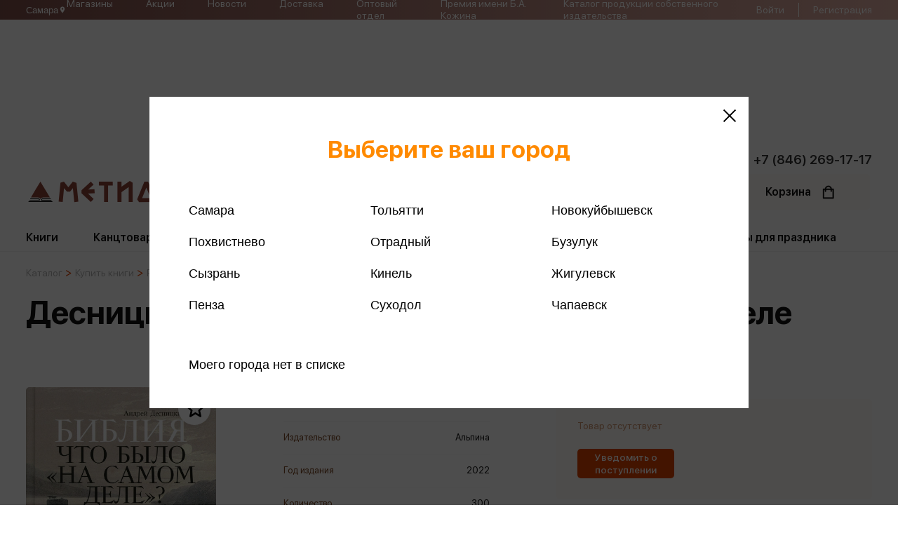

--- FILE ---
content_type: text/html; charset=UTF-8
request_url: https://metida.ru/catalog/knigi/spets/gumanitarnye/religiya-teologiya/bibliya-chto-bylo-na-samom-dele
body_size: 21655
content:

<!DOCTYPE html>
<html lang="ru">
<head>
<!-- Google Tag Manager -->
<!-- End Google Tag Manager -->
    <meta http-equiv="X-UA-Compatible" content="IE=edge">

    <meta name="viewport" content="width=device-width, initial-scale=1.0, maximum-scale=1.0, user-scalable=no">


	<meta http-equiv="Content-Type" content="text/html; charset=UTF-8" />
<meta name="robots" content="index, follow" />
<meta name="description" content="Купить Десницкий А.С. - Библия. Что было на самом деле в интернет магазине Метида по низкой цене. Аннотация, отзывы, купить, наличие в магазинах" />
<script data-skip-moving="true">(function(w, d, n) {var cl = "bx-core";var ht = d.documentElement;var htc = ht ? ht.className : undefined;if (htc === undefined || htc.indexOf(cl) !== -1){return;}var ua = n.userAgent;if (/(iPad;)|(iPhone;)/i.test(ua)){cl += " bx-ios";}else if (/Windows/i.test(ua)){cl += ' bx-win';}else if (/Macintosh/i.test(ua)){cl += " bx-mac";}else if (/Linux/i.test(ua) && !/Android/i.test(ua)){cl += " bx-linux";}else if (/Android/i.test(ua)){cl += " bx-android";}cl += (/(ipad|iphone|android|mobile|touch)/i.test(ua) ? " bx-touch" : " bx-no-touch");cl += w.devicePixelRatio && w.devicePixelRatio >= 2? " bx-retina": " bx-no-retina";if (/AppleWebKit/.test(ua)){cl += " bx-chrome";}else if (/Opera/.test(ua)){cl += " bx-opera";}else if (/Firefox/.test(ua)){cl += " bx-firefox";}ht.className = htc ? htc + " " + cl : cl;})(window, document, navigator);</script>


<link href="/bitrix/js/ui/design-tokens/dist/ui.design-tokens.min.css?172037514923463" type="text/css"  rel="stylesheet" />
<link href="/bitrix/js/ui/fonts/opensans/ui.font.opensans.min.css?17025741492320" type="text/css"  rel="stylesheet" />
<link href="/bitrix/js/main/popup/dist/main.popup.bundle.min.css?170257414726598" type="text/css"  rel="stylesheet" />
<link href="/bitrix/cache/css/s1/metida/template_4d6792fc45479980cac792db7ea4e1dd/template_4d6792fc45479980cac792db7ea4e1dd_v1.css?1768207170271320" type="text/css"  data-template-style="true" rel="stylesheet" />




<script type="extension/settings" data-extension="currency.currency-core">{"region":"ru"}</script>



	<title>Десницкий А.С. - Библия. Что было на самом деле - Аннотация, отзывы, купить</title>

    <link rel="icon" type="image/jpg" sizes="64x64" href="/local/templates/metida/img/favicon.png">
    <link rel="shortcut icon" href="/">
    <meta http-equiv="Content-Type" content="text/html; charset=UTF-8" />



   <meta property="og:type" content="website">
   <meta property="og:url" content="http://metida.ru/catalog/knigi/spets/gumanitarnye/religiya-teologiya/">
   <meta property="og:title" content="Десницкий А.С. - Библия. Что было на самом деле - Аннотация, отзывы, купить">
 <meta property="og:description" content="">
   <meta property="og:image" content="https://metida.ru/ogg-logo.png" />




      <!-- Yandex.Metrika counter -->
<noscript><div><img src="https://mc.yandex.ru/watch/48616937" style="position:absolute; left:-9999px;" alt="" /></div></noscript>
<!-- /Yandex.Metrika counter -->

    <script data-skip-moving="true">window.BASKET = []; </script>
    <script data-skip-moving="true">window.FAVORITES = []; </script>
</head>

<body class="" id="google_translate_element">
<!-- Google Tag Manager (noscript) -->
<noscript><iframe src="https://www.googletagmanager.com/ns.html?id=GTM-KCCMCFS"
height="0" width="0" style="display:none;visibility:hidden"></iframe></noscript>
<!-- End Google Tag Manager (noscript) -->



<header>
    <div class="header-mobile-modal">
        <div class="header-mobile-modal-container">
            <div class="header-mobile-bg"></div>
            <div class="header-mobile-close"></div>
        </div>
    </div>
    <div class="header-top">
        <div class="container">
			<button class="scs-user-city js-scs-user-city">
				<span>Самара</span>

				<svg xmlns="http://www.w3.org/2000/svg" width="11" height="12" viewBox="0 0 11 12" fill="none">
					<path d="M5.49999 5.77085C5.1961 5.77085 4.90465 5.65013 4.68976 5.43525C4.47488 5.22036 4.35416 4.92891 4.35416 4.62502C4.35416 4.32113 4.47488 4.02968 4.68976 3.81479C4.90465 3.59991 5.1961 3.47919 5.49999 3.47919C5.80388 3.47919 6.09533 3.59991 6.31022 3.81479C6.5251 4.02968 6.64582 4.32113 6.64582 4.62502C6.64582 4.77549 6.61619 4.92449 6.5586 5.06351C6.50102 5.20253 6.41662 5.32885 6.31022 5.43525C6.20382 5.54165 6.0775 5.62605 5.93848 5.68363C5.79946 5.74122 5.65046 5.77085 5.49999 5.77085ZM5.49999 1.41669C4.64909 1.41669 3.83303 1.75471 3.23136 2.35639C2.62968 2.95807 2.29166 3.77412 2.29166 4.62502C2.29166 7.03127 5.49999 10.5834 5.49999 10.5834C5.49999 10.5834 8.70832 7.03127 8.70832 4.62502C8.70832 3.77412 8.3703 2.95807 7.76862 2.35639C7.16694 1.75471 6.35089 1.41669 5.49999 1.41669Z" fill="white"/>
				</svg>
			</button>

                <nav>
        <ul>
                            <li><a href="/shops/">Магазины</a></li>
                            <li><a href="/stocks/">Акции</a></li>
                            <li><a href="/news/">Новости</a></li>
                            <li><a href="/delivery/">Доставка</a></li>
                            <li><a href="/optom/">Оптовый отдел</a></li>
                            <li><a href="/premiya-kozhina/">Премия имени Б.А. Кожина</a></li>
                            <li><a href="/souvenirs/KatalogMETIDA.pdf">Каталог продукции собственного издательства</a></li>
                    </ul>
    </nav>
            <div class="header-top-right">
                <div class="header-top-auth">
                                            <div class="header-top-no-auth">
                            <a href="/auth/">Войти</a>
                            <span></span>
							<a href="/reg_call/">Регистрация</a>
                        </div>
                                    </div>
                <div class="header-top-back">
                    <div>
                        <svg width="11" height="19" viewBox="0 0 11 19" fill="none" xmlns="http://www.w3.org/2000/svg">
                            <path d="M10.0594 18.7679C10.3689 18.4583 10.3689 17.958 10.0594 17.6485L1.91091 9.49998L10.0594 1.35152C10.3689 1.042 10.3689 0.541665 10.0594 0.232142C9.74984 -0.0773807 9.2495 -0.0773808 8.93998 0.232142L0.231814 8.94031C0.0774421 9.09468 -0.000151162 9.29733 -0.000151171 9.50002C-0.00015118 9.7027 0.077442 9.90535 0.231814 10.0597L8.93998 18.7679C9.2495 19.0774 9.74984 19.0774 10.0594 18.7679Z" fill="white"></path>
                        </svg>
                    </div>
                </div>
                <div class="header-top-big-menu">
                        <ul>
                    <li><a href="/shops/">Магазины</a></li>
                    <li><a href="/authors/">Авторы</a></li>
                    <li><a href="/optom/">Оптовый отдел</a></li>
                    <li><a href="/about/">О компании</a></li>
                    <li><a href="/jobs/">Вакансии</a></li>
                    <li><a href="/school/">Метида-школам</a></li>
                    <li><a href="/loyality/">Программа лояльности</a></li>
                    <li><a href="/sertificates/">Подарочные сертификаты</a></li>
                    <li><a href="/stocks/">Акции</a></li>
                    <li><a href="/contacts/">Контакты</a></li>
                    <li><a href="/blog/">Блог</a></li>
                    <li><a href="/catalog/">Каталог товаров</a></li>
                    <li><a href="/legal/">Юридическим лицам</a></li>
                    <li><a href="/delivery/">Доставка</a></li>
                    <li><a href="/pay/">Оплата</a></li>
                    <li><a href="/help/">Помощь</a></li>
                    <li><a href="">Издательства</a></li>
                    <li><a href="/news/">Новости</a></li>
            </ul>
                    <div class="footer-social">
                        <span>
                            Интернет - магазин:<br>
+7 (937) 079-31-32                        </span>
                        <div>
                            <a href="https://vk.com/metida_books" target="_blank"><img width="41" src="/upload/medialibrary/126/5kzzjffxs5wnr5iqkrtr2ue5nt4i73ih.jpg" height="41" ></a>                        </div>
                    </div>
                </div>
            </div>
        </div>
    </div>
    <div class="header-bottom">
        <div class="container">
			<div class="numbercall"><a href="tel:+78462691717">+7 (846) 269-17-17</a></div>
            <div class="header-bottom-main">

                <div class="header-bottom-logo">
                    <a href="/">
                        <img src="/local/templates/metida/img/logo.svg">
                    </a>
                </div>

				<div class="scs-header-btn-block">
					<a href="tel:+78462691717" class="scs-header-btn-icon">
						<svg xmlns="http://www.w3.org/2000/svg" width="14" height="14" viewBox="0 0 14 14" fill="none">
							<path fill-rule="evenodd" clip-rule="evenodd" d="M2.93044 1.14979C3.05803 1.02239 3.21122 0.923559 3.37989 0.85985C3.54855 0.796141 3.72882 0.769007 3.90876 0.780245C4.08871 0.791484 4.2642 0.840839 4.42363 0.925039C4.58306 1.00924 4.72277 1.12636 4.83351 1.26865L6.14232 2.95018C6.38221 3.25863 6.46679 3.66042 6.372 4.03961L5.97316 5.63656C5.95254 5.71927 5.95365 5.80591 5.97639 5.88806C5.99914 5.97022 6.04273 6.0451 6.10295 6.10543L7.89445 7.89708C7.95485 7.95742 8.02985 8.00109 8.11214 8.02384C8.19443 8.04658 8.28121 8.04763 8.36402 8.02687L9.96012 7.628C10.1472 7.58121 10.3425 7.57758 10.5312 7.61737C10.72 7.65717 10.8972 7.73935 11.0495 7.8577L12.7309 9.16588C13.3353 9.63622 13.3907 10.5295 12.8497 11.0698L12.0958 11.8238C11.5562 12.3634 10.7498 12.6004 9.99803 12.3357C8.07396 11.6587 6.32699 10.5571 4.88674 9.11265C3.44251 7.67249 2.34101 5.92565 1.66392 4.00169C1.39997 3.25061 1.63694 2.44339 2.17651 1.90378L2.93044 1.14979Z" fill="#784523"/>
						</svg>
					</a>
	
					<button class="scs-header-btn-icon js-scs-user-city">
						<svg xmlns="http://www.w3.org/2000/svg" width="14" height="14" viewBox="0 0 14 14" fill="none">
							<path d="M7.00008 6.70832C6.61331 6.70832 6.24237 6.55468 5.96888 6.28119C5.69539 6.0077 5.54175 5.63676 5.54175 5.24999C5.54175 4.86322 5.69539 4.49228 5.96888 4.21879C6.24237 3.9453 6.61331 3.79166 7.00008 3.79166C7.38686 3.79166 7.75779 3.9453 8.03128 4.21879C8.30477 4.49228 8.45842 4.86322 8.45842 5.24999C8.45842 5.4415 8.42069 5.63114 8.34741 5.80807C8.27412 5.985 8.1667 6.14577 8.03128 6.28119C7.89586 6.41661 7.7351 6.52403 7.55816 6.59731C7.38123 6.6706 7.19159 6.70832 7.00008 6.70832ZM7.00008 1.16666C5.91711 1.16666 4.8785 1.59686 4.11273 2.36264C3.34696 3.12841 2.91675 4.16702 2.91675 5.24999C2.91675 8.31249 7.00008 12.8333 7.00008 12.8333C7.00008 12.8333 11.0834 8.31249 11.0834 5.24999C11.0834 4.16702 10.6532 3.12841 9.88743 2.36264C9.12166 1.59686 8.08305 1.16666 7.00008 1.16666Z" fill="#784523"/>
						</svg>
					</button>
				</div>

                <form class="header-bottom-search" action="/search/">
                    <input name="header_search_dublicate" placeholder="название / автор / ISBN / описание" autocomplete="off">
                    <input name="header_search" autocomplete="off">
                    <div class="header-search-btn">
                        <svg width="25" height="25" viewBox="0 0 25 25" fill="none" xmlns="http://www.w3.org/2000/svg">
                            <path d="M24.6945 23.2226L17.5852 16.1133C18.9623 14.4123 19.7915 12.2509 19.7915 9.89673C19.7915 4.44053 15.3519 0.000976562 9.8957 0.000976562C4.43951 0.000976562 0 4.44048 0 9.89668C0 15.3529 4.43956 19.7924 9.89575 19.7924C12.2499 19.7924 14.4113 18.9633 16.1123 17.5862L23.2216 24.6955C23.4248 24.8986 23.6914 25.0007 23.9581 25.0007C24.2248 25.0007 24.4915 24.8986 24.6946 24.6955C25.1019 24.2882 25.1019 23.6299 24.6945 23.2226ZM9.89575 17.7091C5.58745 17.7091 2.08333 14.205 2.08333 9.89668C2.08333 5.58837 5.58745 2.08426 9.89575 2.08426C14.2041 2.08426 17.7082 5.58837 17.7082 9.89668C17.7082 14.205 14.204 17.7091 9.89575 17.7091Z" fill="#B4B4B4"></path>
                        </svg>
                    </div>
                    <div class="header-search-delete">
                        <svg width="15" height="15" viewBox="0 0 15 15" fill="none" xmlns="http://www.w3.org/2000/svg">
                            <path d="M8.87424 7.51314L14.7149 1.67226C15.0951 1.29234 15.0951 0.678052 14.7149 0.298127C14.335 -0.0817977 13.7207 -0.0817977 13.3408 0.298127L7.49992 6.13901L1.65922 0.298127C1.27911 -0.0817977 0.665003 -0.0817977 0.285078 0.298127C-0.0950258 0.678052 -0.0950258 1.29234 0.285078 1.67226L6.12579 7.51314L0.285078 13.354C-0.0950258 13.7339 -0.0950258 14.3482 0.285078 14.7282C0.474417 14.9177 0.723371 15.0129 0.972146 15.0129C1.22092 15.0129 1.4697 14.9177 1.65922 14.7282L7.49992 8.88728L13.3408 14.7282C13.5303 14.9177 13.7791 15.0129 14.0279 15.0129C14.2767 15.0129 14.5254 14.9177 14.7149 14.7282C15.0951 14.3482 15.0951 13.7339 14.7149 13.354L8.87424 7.51314Z" fill="#DEDEDE"></path>
                        </svg>
                    </div>
                </form>



                <div class="header-bottom-shop">
                    <div class="header-bottom-catalog-btn">
                        <div>
                            <span>Каталог</span>
                            <span> товаров</span>
                        </div>
                    </div>
                    <a class="header-favourite " href="/lk/favourite/">
                        <span>Избранное</span>
                        <div class="header-favourite-svg show">
                            <svg width="20" height="20" viewBox="0 0 20 20" fill="none" xmlns="http://www.w3.org/2000/svg">
                                <path d="M18.8665 8.25422L18.8668 8.25424C18.8873 8.25609 18.9053 8.26956 18.9124 8.29121C18.9198 8.31435 18.9129 8.33656 18.8967 8.35089C18.8966 8.35095 18.8965 8.35101 18.8965 8.35107L14.5689 12.1458L14.1211 12.5384L14.253 13.1191L15.5288 18.7383C15.5288 18.7384 15.5289 18.7385 15.5289 18.7386C15.5344 18.7634 15.5248 18.7841 15.5085 18.7959L15.5076 18.7966C15.4895 18.8097 15.4667 18.8106 15.4477 18.7993L10.512 15.8475L9.99877 15.5406L9.48554 15.8475L4.54861 18.7994L4.54833 18.7996C4.53943 18.8049 4.5305 18.8072 4.52128 18.8072C4.51523 18.8072 4.50985 18.8063 4.50523 18.8048C4.50083 18.8034 4.49615 18.8012 4.49096 18.7974L4.48898 18.7959C4.47258 18.7841 4.46305 18.7634 4.4686 18.7385C4.46862 18.7384 4.46863 18.7384 4.46864 18.7383L5.74448 13.1191L5.87632 12.5384L5.42859 12.1458L1.10079 8.35092C1.08482 8.33691 1.07791 8.31445 1.0846 8.29251C1.0925 8.26976 1.11134 8.25613 1.1321 8.25411C1.1322 8.2541 1.1323 8.25409 1.13239 8.25408L6.85711 7.73444L7.45178 7.68046L7.68633 7.13133L9.949 1.83396L9.9492 1.83348C9.958 1.81286 9.97626 1.80078 9.99872 1.80078C10.0205 1.80078 10.04 1.81242 10.0499 1.83525C10.05 1.83537 10.05 1.83548 10.0501 1.8356L12.312 7.13133L12.5466 7.68045L13.1412 7.73444L18.8665 8.25422Z" stroke="black" stroke-width="2"></path>
                            </svg>
                        </div>
                        <div class="header-favourite-block " data-count="0">0</div>
                    </a>
                    <a class="header-basket " href="/basket/">
                        <span>Корзина</span>
                        <div class="header-basket-svg show">
                            <svg width="18" height="22" viewBox="0 0 18 22" fill="none" xmlns="http://www.w3.org/2000/svg">
                                <path d="M16.8945 5.5375H14.6456C14.268 2.89113 11.9875 0.85 9.23828 0.85C6.48908 0.85 4.20858 2.89113 3.83101 5.5375H1.58203C1.0677 5.5375 0.650781 5.95442 0.650781 6.46875V20.2188C0.650781 20.7331 1.0677 21.15 1.58203 21.15H16.8945C17.4089 21.15 17.8258 20.7331 17.8258 20.2188V6.46875C17.8258 5.95442 17.4089 5.5375 16.8945 5.5375ZM9.23828 2.7125C10.957 2.7125 12.3986 3.9237 12.754 5.5375H5.72255C6.07799 3.9237 7.51956 2.7125 9.23828 2.7125ZM2.51328 19.2875V7.4H3.77578V9.59375C3.77578 10.1081 4.1927 10.525 4.70703 10.525C5.22136 10.525 5.63828 10.1081 5.63828 9.59375V7.4H12.8383V9.59375C12.8383 10.1081 13.2552 10.525 13.7695 10.525C14.2839 10.525 14.7008 10.1081 14.7008 9.59375V7.4H15.9633V19.2875H2.51328Z" fill="#131313" stroke="#131313" stroke-width="0.3"></path>
                            </svg>
                        </div>
                        <div class="header-basket-block " data-count="0">0</div>
                    </a>
                    <div class="header-bottom-burger">
                        <svg width="44" height="34" viewBox="0 0 44 34" fill="none" xmlns="http://www.w3.org/2000/svg">
                            <path d="M1.68812 14.4616H41.5277C42.3825 14.4616 43.1158 15.3678 43.1158 16.5424C43.1158 17.717 42.3825 18.6232 41.5277 18.6232H1.68812C0.833308 18.6232 0.1 17.717 0.1 16.5424C0.1 15.3678 0.833308 14.4616 1.68812 14.4616Z" fill="#131313" stroke="#131313" stroke-width="0.2"></path>
                            <path d="M1.68812 0.1H41.5277C42.3825 0.1 43.1158 1.00625 43.1158 2.18082C43.1158 3.35539 42.3825 4.26164 41.5277 4.26164H1.68812C0.833308 4.26164 0.1 3.35539 0.1 2.18082C0.1 1.00625 0.833308 0.1 1.68812 0.1Z" fill="#131313" stroke="#131313" stroke-width="0.2"></path>
                            <path d="M1.68812 28.8231H41.5277C42.3825 28.8231 43.1158 29.7294 43.1158 30.904C43.1158 32.0785 42.3825 32.9848 41.5277 32.9848H1.68812C0.833308 32.9848 0.1 32.0785 0.1 30.904C0.1 29.7294 0.833308 28.8231 1.68812 28.8231Z" fill="#131313" stroke="#131313" stroke-width="0.2"></path>
                        </svg>
                    </div>
                </div>
            </div>
            <div class="header-bottom-menu">
            <nav>
            <ul>
                                    <li class="can-open">
                        <a class="menu-link" href="/catalog/knigi/">
                            Книги                        </a>
                                                    
                                <div class="header-bottom-modal">
                                    <div class="header-bottom-modal-shadow header-bottom-modal-catalog">
                                        <div class="header-bottom-modal-catalog-left">
                                            <div class="header-bottom-link-bold">Жанры</div>
                                                                                            <div class="header-bottom-link">
                                                    <a href="/catalog/knigi/dom-byt-dosug-ezoterizm/">Дом. Быт. Досуг. Эзотеризм</a>
                                                </div>
                                                                                            <div class="header-bottom-link">
                                                    <a href="/catalog/knigi/dlya-detey/">Литература для детей</a>
                                                </div>
                                                                                            <div class="header-bottom-link">
                                                    <a href="/catalog/knigi/psikhologiya/">Популярная психология</a>
                                                </div>
                                                                                            <div class="header-bottom-link">
                                                    <a href="/catalog/knigi/gumanitarnye/">Религия</a>
                                                </div>
                                                                                            <div class="header-bottom-link">
                                                    <a href="/catalog/knigi/prikladnye/">Техника. Медицина</a>
                                                </div>
                                                                                            <div class="header-bottom-link">
                                                    <a href="/catalog/knigi/uchebnaya/">Учебная литература</a>
                                                </div>
                                                                                            <div class="header-bottom-link">
                                                    <a href="/catalog/knigi/khudozhestvennaya/">Художественная литература</a>
                                                </div>
                                                                                            <div class="header-bottom-link">
                                                    <a href="/catalog/knigi/obshchestvo/">Экономика. Право</a>
                                                </div>
                                                                                    </div>
                                        <div class="header-bottom-modal-catalog-right">
                                            <div class="header-bottom-modal-catalog-top">
                                                <div class="header-bottom-modal-catalog-block">
                                                    <div class="header-bottom-link-bold">Подборки</div>
                                                    <div class="header-bottom-link"><a href="/catalog/knigi/?type=bestsellers">Бестселлеры</a></div>
                                                    <div class="header-bottom-link"><a href="/catalog/knigi/?type=new">Новинки</a></div>
                                                    <div class="header-bottom-link"><a href="/catalog/knigi/?type=popular">Популярное</a></div>
                                                </div>
                                                                                                    <div class="header-bottom-modal-catalog-block">
                                                        <div class="header-bottom-link-bold">Издательства</div>
                                                                                                                    <div class="header-bottom-link">
                                                                <a href="/publish/eksmo/">
                                                                    Эксмо                                                                </a>
                                                            </div>
                                                                                                                    <div class="header-bottom-link">
                                                                <a href="/publish/piter/">
                                                                    Питер                                                                </a>
                                                            </div>
                                                                                                                    <div class="header-bottom-link">
                                                                <a href="/publish/ast/">
                                                                    АСТ                                                                </a>
                                                            </div>
                                                                                                                    <div class="header-bottom-link">
                                                                <a href="/publish/azbuka_17372/">
                                                                    Азбука                                                                </a>
                                                            </div>
                                                                                                                    <div class="header-bottom-link">
                                                                <a href="/publish/rosmen/">
                                                                    Росмэн                                                                </a>
                                                            </div>
                                                                                                            </div>
                                                
                                            </div>

                                            <div class="header-bottom-modal-catalog-bottom">
                                                <a href="/collections/?ID=16598">Уникальное предложение от Метиды</a>                                                <div>
                                                                                                    </div>

                                            </div>


                                        </div>
                                    </div>
                                </div>

                                                                        </li>
                                    <li class="can-open">
                        <a class="menu-link" href="/catalog/kantstovary/">
                            Канцтовары                        </a>
                                                                                    <div class="header-bottom-modal">
                                    <div class="header-bottom-modal-shadow">
                                                                                    <div class="header-bottom-link">
                                                <a href="/catalog/kantstovary/bumaga/">Бумажная продукция</a>
                                            </div>
                                                                                    <div class="header-bottom-link">
                                                <a href="/catalog/kantstovary/globusy/">Глобусы</a>
                                            </div>
                                                                                    <div class="header-bottom-link">
                                                <a href="/catalog/kantstovary/kalkulyatory/">Калькуляторы</a>
                                            </div>
                                                                                    <div class="header-bottom-link">
                                                <a href="/catalog/kantstovary/kantstovary-prochie/">Канцтовары прочие</a>
                                            </div>
                                                                                    <div class="header-bottom-link">
                                                <a href="/catalog/kantstovary/oblozhki-arkhivy/">Обложки, архивы</a>
                                            </div>
                                                                                    <div class="header-bottom-link">
                                                <a href="/catalog/kantstovary/ofisnye-prinadlezhnosti/">Офисные принадлежности</a>
                                            </div>
                                                                                    <div class="header-bottom-link">
                                                <a href="/catalog/kantstovary/papki/">Папки</a>
                                            </div>
                                                                                    <div class="header-bottom-link">
                                                <a href="/catalog/kantstovary/pishushchie/">Пишущие принадлежности</a>
                                            </div>
                                                                                    <div class="header-bottom-link">
                                                <a href="/catalog/kantstovary/sumki-ryukzaki-portfeli-penaly/">Сумки, рюкзаки, портфели, пеналы</a>
                                            </div>
                                                                                    <div class="header-bottom-link">
                                                <a href="/catalog/kantstovary/schetnyy-material/">Счетный материал</a>
                                            </div>
                                                                                    <div class="header-bottom-link">
                                                <a href="/catalog/kantstovary/tvorchestvo-khobbi/">Творчество, хобби</a>
                                            </div>
                                                                                    <div class="header-bottom-link">
                                                <a href="/catalog/kantstovary/chertezhnye/">Чертежные принадлежности</a>
                                            </div>
                                                                            </div>
                                </div>
                                                                        </li>
                                    <li class="can-open">
                        <a class="menu-link" href="/catalog/shkola/">
                            Школьная форма                        </a>
                                                                                    <div class="header-bottom-modal">
                                    <div class="header-bottom-modal-shadow">
                                                                                    <div class="header-bottom-link">
                                                <a href="/catalog/shkola/galstuki-banty-zhabo-remni/">Галстуки, банты, жабо, ремни</a>
                                            </div>
                                                                                    <div class="header-bottom-link">
                                                <a href="/catalog/shkola/devochki/">Для девочек</a>
                                            </div>
                                                                                    <div class="header-bottom-link">
                                                <a href="/catalog/shkola/malchiki/">Для мальчиков</a>
                                            </div>
                                                                                    <div class="header-bottom-link">
                                                <a href="/catalog/shkola/sportivnaya/">Спортивная форма</a>
                                            </div>
                                                                                    <div class="header-bottom-link">
                                                <a href="/catalog/shkola/chulochno-nosochnye-izdeliya/">Чулочно-носочные изделия</a>
                                            </div>
                                                                            </div>
                                </div>
                                                                        </li>
                                    <li class="can-open">
                        <a class="menu-link" href="/catalog/igrushki/">
                            Развивающие игры                        </a>
                                                                                    <div class="header-bottom-modal">
                                    <div class="header-bottom-modal-shadow">
                                                                                    <div class="header-bottom-link">
                                                <a href="/catalog/igrushki/devochki/">Девочки</a>
                                            </div>
                                                                                    <div class="header-bottom-link">
                                                <a href="/catalog/igrushki/slaymy-lizuny-skvishi/">Игрушки антистресс</a>
                                            </div>
                                                                                    <div class="header-bottom-link">
                                                <a href="/catalog/igrushki/malyshi/">Игрушки для малышей</a>
                                            </div>
                                                                                    <div class="header-bottom-link">
                                                <a href="/catalog/igrushki/malchiki/">Мальчики</a>
                                            </div>
                                                                                    <div class="header-bottom-link">
                                                <a href="/catalog/igrushki/nastolnye/">Настольные и развивающие игры</a>
                                            </div>
                                                                                    <div class="header-bottom-link">
                                                <a href="/catalog/igrushki/sport-otdykh/">Спорт и активный отдых</a>
                                            </div>
                                                                                    <div class="header-bottom-link">
                                                <a href="/catalog/igrushki/tvorchestvo/">Творчество</a>
                                            </div>
                                                                            </div>
                                </div>
                                                                        </li>
                                    <li class="can-open">
                        <a class="menu-link" href="/catalog/tovary/">
                            Снеки, Напитки, Сладости                        </a>
                                                                                    <div class="header-bottom-modal">
                                    <div class="header-bottom-modal-shadow">
                                                                                    <div class="header-bottom-link">
                                                <a href="/catalog/tovary/napitki-sladosti/">Снеки, Напитки, Сладости</a>
                                            </div>
                                                                            </div>
                                </div>
                                                                        </li>
                                    <li class="can-open">
                        <a class="menu-link" href="/catalog/soputstvuyushchie/">
                            Сувениры, товары для праздника                        </a>
                                                                                    <div class="header-bottom-modal">
                                    <div class="header-bottom-modal-shadow">
                                                                                    <div class="header-bottom-link">
                                                <a href="/catalog/soputstvuyushchie/kalendari-otkrytki-gramoty/">Открытки. Грамоты</a>
                                            </div>
                                                                                    <div class="header-bottom-link">
                                                <a href="/catalog/soputstvuyushchie/pakety/">Пакеты</a>
                                            </div>
                                                                                    <div class="header-bottom-link">
                                                <a href="/catalog/soputstvuyushchie/suveniry/">Сувениры</a>
                                            </div>
                                                                                    <div class="header-bottom-link">
                                                <a href="/catalog/soputstvuyushchie/fototovary/">Фототовары</a>
                                            </div>
                                                                            </div>
                                </div>
                                                                        </li>
                                <!-- <li>
                    <div class="soon">Аудио книги<span> скоро!</span></div>
                </li> -->
            </ul>
        </nav>
    </div>        </div>
    </div>

</header>

    <div class="container">
                    <div class="breadcrumbs"><a href="/catalog/" class="breadcrumbs-item">Каталог</a><img class="breadcrumbs-arrow" src="/local/templates/metida/img/breadcrumbs.svg"><a href="/catalog/knigi/" class="breadcrumbs-item">Купить книги</a><img class="breadcrumbs-arrow" src="/local/templates/metida/img/breadcrumbs.svg"><span class="breadcrumbs-item">Религия</span></div>                <h1>Десницкий А.С. - Библия. Что было на самом деле</h1>
    </div>

<div class='container'>

		
<div class="catalog-detail" data-id="451246">
    <div class="catalog-top">
        <div class="detail-profile">
            <div class="detail-profile-links">
                	                	                	                	                        </div>
            <div class="detail-profile-img-block">

                
                <div class="catalog-item-favorite js-favorites-451246">
                    <div>
                        <svg width="20" height="20" viewBox="0 0 20 20" fill="none" xmlns="http://www.w3.org/2000/svg">
                            <path d="M18.8665 8.25422L18.8668 8.25424C18.8873 8.25609 18.9053 8.26956 18.9124 8.29121C18.9198 8.31435 18.9129 8.33656 18.8967 8.35089C18.8966 8.35095 18.8965 8.35101 18.8965 8.35107L14.5689 12.1458L14.1211 12.5384L14.253 13.1191L15.5288 18.7383C15.5288 18.7384 15.5289 18.7385 15.5289 18.7386C15.5344 18.7634 15.5248 18.7841 15.5085 18.7959L15.5076 18.7966C15.4895 18.8097 15.4667 18.8106 15.4477 18.7993L10.512 15.8475L9.99877 15.5406L9.48554 15.8475L4.54861 18.7994L4.54833 18.7996C4.53943 18.8049 4.5305 18.8072 4.52128 18.8072C4.51523 18.8072 4.50985 18.8063 4.50523 18.8048C4.50083 18.8034 4.49615 18.8012 4.49096 18.7974L4.48898 18.7959C4.47258 18.7841 4.46305 18.7634 4.4686 18.7385C4.46862 18.7384 4.46863 18.7384 4.46864 18.7383L5.74448 13.1191L5.87632 12.5384L5.42859 12.1458L1.10079 8.35092C1.08482 8.33691 1.07791 8.31445 1.0846 8.29251C1.0925 8.26976 1.11134 8.25613 1.1321 8.25411C1.1322 8.2541 1.1323 8.25409 1.13239 8.25408L6.85711 7.73444L7.45178 7.68046L7.68633 7.13133L9.949 1.83396L9.9492 1.83348C9.958 1.81286 9.97626 1.80078 9.99872 1.80078C10.0205 1.80078 10.04 1.81242 10.0499 1.83525C10.05 1.83537 10.05 1.83548 10.0501 1.8356L12.312 7.13133L12.5466 7.68045L13.1412 7.73444L18.8665 8.25422Z" stroke="black" stroke-width="2"></path>
                        </svg>
                    </div>
                </div>
                <div class="detail-profile-img">
                    <a href="/upload/iblock/fe4/am5x194a65lnrbqov0a3mgmpkkrznz3v.jpg" data-fancybox="images">
                        <img src="/upload/iblock/fe4/am5x194a65lnrbqov0a3mgmpkkrznz3v.jpg">
                    </a>
                </div>
            </div>
            <div class="detail-profile-bottom">
                                            </div>
        </div>
        <div class="detail-properties">
                            <div class="detail-property" data-name="32">
                    <div class="detail-property-name">ISBN</div>
                    <div class="detail-property-value">978-5-00139-489-1</div>
                </div>
                            <div class="detail-property" data-name="34">
                    <div class="detail-property-name">Издательство</div>
                    <div class="detail-property-value">Альпина</div>
                </div>
                            <div class="detail-property" data-name="36">
                    <div class="detail-property-name">Год издания</div>
                    <div class="detail-property-value">2022</div>
                </div>
                            <div class="detail-property" data-name="37">
                    <div class="detail-property-name">Количество страниц</div>
                    <div class="detail-property-value">300</div>
                </div>
                            <div class="detail-property" data-name="38">
                    <div class="detail-property-name">Автор</div>
                    <div class="detail-property-value">Десницкий А.С.</div>
                </div>
                    </div>
        <div class="detail-info">
            <div class="detail-info-top">
                <div class="detail-info-age">
                                    </div>
                                    <div class="detail-info-no-product">
                        Товар отсутствует
                    </div>
                
									<div class="detail-info-btn-block">
						<a href="/basket/" class="orange-btn standart-btn js-basket-451246  basket-false">
                            Уведомить о поступлении</a>
											</div>
				

				
            </div>
            <div class="detail-info-bottom">
                                    <div>
                        <a class="detail-info-link" href="/publish/alpina/">Все книги этого издательства</a>
                    </div>
                                                    <div>
                        <a class="detail-info-link" href="/authors/desnitskiy-a-s/">Все книги этого автора</a>
                    </div>
                
            </div>

                        <div class="share-block">
    <div class="share-text">Поделиться</div>
    <div class="share-links">
        <a class="share-link share-vk" href="https://vk.com/share.php?url=http%3A%2F%2Fmetida.ru%2Fcatalog%2Fknigi%2Fspets%2Fgumanitarnye%2Freligiya-teologiya%2Fbibliya-chto-bylo-na-samom-dele&amp;title=Десницкий А.С. - Библия. Что было на самом деле&amp;utm_source=share2" rel="nofollow noopener" target="_blank">
            <svg width="19" height="11" viewBox="0 0 19 11" fill="none" xmlns="http://www.w3.org/2000/svg">
                <path d="M16.8464 4.59887C17.1166 4.24445 17.3311 3.96008 17.4895 3.74554C18.6304 2.20641 19.1249 1.2232 18.9733 0.794545L18.9139 0.694153C18.8744 0.633853 18.7719 0.578478 18.6072 0.528354C18.4423 0.478267 18.2313 0.470263 17.9742 0.503329L15.1252 0.523719C15.0592 0.517055 14.9933 0.518612 14.9273 0.528354C14.8613 0.538531 14.8185 0.548744 14.7986 0.558486C14.7787 0.568699 14.7624 0.576884 14.7493 0.583548L14.7098 0.61368C14.6768 0.633635 14.6405 0.668874 14.601 0.719215C14.5614 0.76952 14.5282 0.827828 14.502 0.894973C14.1921 1.70463 13.8393 2.45757 13.4436 3.15354C13.1995 3.56847 12.9752 3.92843 12.771 4.2325C12.5665 4.53726 12.395 4.76137 12.2565 4.90497C12.1181 5.04882 11.9927 5.1645 11.8807 5.2512C11.7684 5.33852 11.6827 5.3751 11.6236 5.3618C11.5641 5.34851 11.508 5.33522 11.4553 5.32146C11.363 5.26141 11.2887 5.1796 11.2328 5.07566C11.1767 4.97219 11.1389 4.84159 11.119 4.68423C11.0993 4.52709 11.0875 4.39146 11.0844 4.27752C11.0809 4.16384 11.0827 4.00336 11.0895 3.79566C11.096 3.58818 11.0993 3.44791 11.0993 3.3741C11.0993 3.12008 11.1043 2.84393 11.1142 2.54605C11.124 2.24838 11.1323 2.01232 11.1389 1.8383C11.1454 1.66454 11.1487 1.48034 11.1487 1.28618C11.1487 1.09246 11.1371 0.939954 11.1139 0.829385C11.0908 0.719215 11.056 0.612159 11.0102 0.508218C10.9639 0.404711 10.8963 0.324238 10.8072 0.267523C10.7181 0.210555 10.6078 0.165574 10.4759 0.131856C10.1262 0.0513831 9.68101 0.00839401 9.14039 0.0013318C7.91366 -0.011525 7.12556 0.0686946 6.77606 0.242461C6.63758 0.31627 6.5122 0.416445 6.40016 0.543674C6.28134 0.691075 6.26496 0.771511 6.3508 0.784368C6.74658 0.844669 7.02666 0.988738 7.19155 1.21614L7.25098 1.33649C7.29706 1.42381 7.34317 1.57765 7.38946 1.79839C7.43558 2.01917 7.46527 2.26341 7.47858 2.53116C7.51156 3.01965 7.51156 3.4377 7.47858 3.78592C7.4456 4.1341 7.41437 4.40497 7.38468 4.59869C7.35495 4.79284 7.3104 4.94999 7.25119 5.07033C7.19177 5.19112 7.15225 5.26471 7.13237 5.29151C7.11249 5.31809 7.09611 5.33493 7.08301 5.34163C6.99717 5.37488 6.90827 5.39172 6.8159 5.39172C6.72349 5.39172 6.61142 5.34471 6.4795 5.25095C6.34755 5.15765 6.2106 5.02865 6.06905 4.86462C5.92707 4.70085 5.76738 4.47146 5.58914 4.17687C5.41111 3.88276 5.2263 3.53454 5.03517 3.13315L4.87702 2.8419C4.77808 2.65484 4.64284 2.38199 4.47138 2.02402C4.29992 1.66606 4.14809 1.31986 4.01638 0.984971C3.96352 0.844669 3.88443 0.737613 3.77896 0.663804L3.7296 0.633672C3.69662 0.607053 3.64376 0.578478 3.57124 0.548527C3.4985 0.518395 3.42294 0.496665 3.34363 0.483156L0.633099 0.503111C0.356132 0.503111 0.168286 0.566961 0.0693489 0.694153L0.0298025 0.754236C0.00981521 0.787917 0 0.841554 0 0.914928C0 0.988738 0.0198803 1.07895 0.0594266 1.18579C0.455212 2.12956 0.885546 3.03964 1.35036 3.91601C1.81542 4.79284 2.21931 5.49899 2.56223 6.03427C2.90516 6.56999 3.25465 7.07488 3.61093 7.55008C3.9672 8.02527 4.20287 8.32956 4.31819 8.46324C4.43351 8.59735 4.52417 8.69778 4.59016 8.76445L4.83744 9.00558C4.99558 9.16609 5.22822 9.35844 5.53492 9.58276C5.84159 9.80705 6.18105 10.0278 6.55392 10.2451C6.92636 10.4627 7.36016 10.6398 7.85467 10.7772C8.34921 10.9146 8.83062 10.9698 9.29893 10.9428H10.4366C10.6675 10.9228 10.8421 10.8495 10.9608 10.722L11.0003 10.6719C11.0265 10.632 11.0514 10.57 11.0746 10.4864C11.0975 10.4028 11.1094 10.3106 11.1094 10.2104C11.1025 9.92276 11.1242 9.66298 11.1736 9.43246C11.2229 9.20151 11.279 9.02774 11.3418 8.91029C11.4045 8.79346 11.4752 8.69462 11.5545 8.61415C11.6336 8.53368 11.6895 8.48558 11.7227 8.46874C11.7557 8.45234 11.7821 8.4406 11.8018 8.4335C11.9599 8.38005 12.1462 8.43195 12.3607 8.58909C12.575 8.74671 12.7762 8.94039 12.9643 9.17134C13.1521 9.4023 13.378 9.66139 13.6419 9.94931C13.9055 10.237 14.1364 10.4511 14.3343 10.5916L14.5322 10.7124C14.6641 10.7924 14.8354 10.866 15.0466 10.9332C15.2576 10.9999 15.4424 11.0168 15.6005 10.9833L18.133 10.9429C18.3836 10.9429 18.5782 10.9013 18.7167 10.8175C18.8552 10.7344 18.9376 10.6417 18.964 10.5416C18.9902 10.4412 18.9919 10.3279 18.969 10.2004C18.9459 10.0734 18.9227 9.98477 18.8998 9.93468C18.8767 9.88459 18.8552 9.84247 18.8353 9.80922C18.5055 9.20702 17.8757 8.46737 16.9459 7.59078L16.926 7.57083L16.9162 7.56065L16.9064 7.55087H16.8964C16.4742 7.1426 16.2073 6.86819 16.0952 6.72746C15.8908 6.46018 15.8445 6.1891 15.9567 5.91472C16.0354 5.70666 16.332 5.26826 16.8464 4.59887Z" fill="#DE4300"></path>
            </svg>
        </a>
        <a class="share-link share-ok" href="https://connect.ok.ru/offer?url=http%3A%2F%2Fmetida.ru%2Fcatalog%2Fknigi%2Fspets%2Fgumanitarnye%2Freligiya-teologiya%2Fbibliya-chto-bylo-na-samom-dele&amp;title=Десницкий А.С. - Библия. Что было на самом деле&amp;utm_source=share2" rel="nofollow noopener" target="_blank">
            <svg width="17" height="17" viewBox="0 0 17 17" fill="none" xmlns="http://www.w3.org/2000/svg">
                <g clip-path="url(#clip0213)">
                    <path d="M3.34402 9.12406C2.90982 9.9776 3.40282 10.3856 4.52765 11.0826C5.4839 11.6734 6.80494 11.8894 7.65353 11.9758C7.30573 12.3101 8.89948 10.7773 4.30948 15.1924C3.33623 16.1252 4.90307 17.6219 5.87561 16.7089L8.50848 14.1695C9.51644 15.1392 10.4826 16.0686 11.1414 16.7124C12.1146 17.629 13.6807 16.1451 12.7181 15.1959C12.6459 15.1272 9.15023 11.7739 9.36344 11.9794C10.2227 11.8929 11.5239 11.6641 12.4688 11.0861L12.4681 11.0854C13.5929 10.3849 14.0859 9.9776 13.6581 9.12406C13.3995 8.63956 12.7025 8.2344 11.7746 8.93494C11.7746 8.93494 10.5216 9.89473 8.50069 9.89473C6.47911 9.89473 5.22677 8.93494 5.22677 8.93494C4.29957 8.23085 3.59973 8.63956 3.34402 9.12406Z" fill="#DE4300"></path>
                    <path d="M8.49939 8.60058C10.963 8.60058 12.9746 6.67533 12.9746 4.30525C12.9746 1.92525 10.963 0 8.49939 0C6.0351 0 4.02344 1.92525 4.02344 4.30525C4.02344 6.67533 6.0351 8.60058 8.49939 8.60058ZM8.49939 2.18096C9.70994 2.18096 10.6974 3.13083 10.6974 4.30525C10.6974 5.46975 9.70994 6.41963 8.49939 6.41963C7.28885 6.41963 6.30144 5.46975 6.30144 4.30525C6.30073 3.13013 7.28815 2.18096 8.49939 2.18096Z" fill="#DE4300"></path>
                </g>
                <defs>
                    <clipPath id="clip0213">
                        <rect width="17" height="17" fill="white"></rect>
                    </clipPath>
                </defs>
            </svg>
        </a>
        <a class="share-link share-twitter" href="https://twitter.com/intent/tweet?url=http%3A%2F%2Fmetida.ru%2Fcatalog%2Fknigi%2Fspets%2Fgumanitarnye%2Freligiya-teologiya%2Fbibliya-chto-bylo-na-samom-dele&amp;text=Десницкий А.С. - Библия. Что было на самом деле&amp;utm_source=share2" rel="nofollow noopener" target="_blank">
            <svg width="14" height="12" viewBox="0 0 14 12" fill="none" xmlns="http://www.w3.org/2000/svg">
                <path d="M14 1.65913C13.4794 1.8875 12.9246 2.03887 12.3462 2.11237C12.9412 1.75712 13.3954 1.19887 13.6089 0.526C13.0541 0.85675 12.4416 1.09038 11.7889 1.22075C11.2621 0.659875 10.5114 0.3125 9.69238 0.3125C8.10337 0.3125 6.82412 1.60225 6.82412 3.18338C6.82412 3.41088 6.84338 3.62962 6.89062 3.83787C4.5045 3.7215 2.39313 2.57788 0.97475 0.83575C0.727125 1.26538 0.581875 1.75713 0.581875 2.2865C0.581875 3.2805 1.09375 4.16162 1.85675 4.67175C1.39562 4.663 0.94325 4.52913 0.56 4.31825C0.56 4.327 0.56 4.33838 0.56 4.34975C0.56 5.7445 1.55487 6.903 2.8595 7.16988C2.62587 7.23375 2.37125 7.26437 2.107 7.26437C1.92325 7.26437 1.73775 7.25387 1.56362 7.21537C1.9355 8.352 2.99075 9.18762 4.2455 9.21475C3.269 9.97863 2.02912 10.4389 0.686875 10.4389C0.4515 10.4389 0.22575 10.4284 0 10.3995C1.27137 11.2194 2.77813 11.6875 4.403 11.6875C9.6845 11.6875 12.572 7.3125 12.572 3.52025C12.572 3.39337 12.5676 3.27087 12.5615 3.14925C13.1311 2.745 13.6097 2.24013 14 1.65913Z" fill="#DE4300"></path>
            </svg>
        </a>
        <a class="share-link share-all" href="/" target="_blank" title="Скопировать ссылку">
            <svg width="14" height="14" viewBox="0 0 14 14" fill="none" xmlns="http://www.w3.org/2000/svg">
                <path d="M4.44218 11.8782C3.8016 12.5193 2.76238 12.5193 2.12177 11.8782C1.49081 11.2477 1.48075 10.2308 2.09202 9.588L5.55004 6.12998C4.48057 5.84401 3.2947 6.10723 2.43975 6.92032L0.90218 8.45789C-0.320387 9.74345 -0.300262 11.7773 0.96168 13.0383C2.24287 14.3204 4.32132 14.3204 5.60252 13.0383L7.02018 11.6207C7.87946 10.762 8.16274 9.54515 7.87019 8.45026L4.44218 11.8782Z" fill="#DE4300"></path>
                <path d="M13.0395 0.96168C11.7785 -0.300262 9.74466 -0.320387 8.45909 0.90218L6.92152 2.43975C6.10846 3.29473 5.84525 4.4806 6.13118 5.55004L9.58921 2.09202C10.232 1.48075 11.2489 1.49081 11.8794 2.12177C12.5205 2.76238 12.5205 3.80157 11.8794 4.44218L8.45143 7.87019C9.54633 8.16274 10.7632 7.87948 11.6219 7.02018L13.0395 5.60252C14.3216 4.32132 14.3216 2.24287 13.0395 0.96168Z" fill="#DE4300"></path>
                <path d="M4.50605 9.49451C4.82636 9.81503 5.34597 9.81503 5.66625 9.49451L9.495 5.66576C9.81553 5.34545 9.81553 4.82584 9.495 4.50556C9.17973 4.19007 8.67127 4.18504 8.3499 4.49069L4.49115 8.34944C4.18553 8.67078 4.19056 9.17924 4.50605 9.49451Z" fill="#DE4300"></path>
            </svg>
            <input type="text" value="/catalog/knigi/spets/gumanitarnye/religiya-teologiya/bibliya-chto-bylo-na-samom-dele">
        </a>
    </div>
</div>
        </div>
    </div>
    <div class="catalog-bottom">

        


        <div class="catalog-tabs">
                        
            <div class="catalog-tab active" data-tab="#catalog-reviews">Отзывы</div>

			        </div>

        <div class="catalog-tabs-elems">
            
            <div class="catalog-tab-elem open" id="catalog-reviews">
                <div class="catalog-reviews">

                                            <div class="catalog-reviews-auth">
                            <a href="/auth/">Авторизуйтесь</a><span> на сайте, для того чтобы оставлять отзывы о товаре.</span>
                        </div>
                                                        </div>
            </div>

			        </div>
    </div>
    <div class="catalog-other">








<div class="modal" id="modal-review">
    <div class="modal-thanks">
        <div class="modal-thanks-title">Отправлено!</div>
        <div class="modal-thanks-text">Спасибо за отзыв!</div>
    </div>
    <form>
        <div class="modal-titles">
            <div class="modal-title">Оставить отзыв</div>
            <div class="modal-main-title"></div>
        </div>
        <div class="input">
            <div class="input-title">Заголовок</div>
            <div class="input-requirment">Обязательное поле</div>
            <input type="text" name="name">
            <div class="input-error">Поле Заголовок обязательно к заполнению.</div>
        </div>
        <div class="input">
            <div class="input-title">Комментарий</div>
            <div class="input-requirment">Обязательное поле</div>
            <input type="text" name="comment">
            <div class="input-error">Поле Комментарий обязательно к заполнению.</div>
        </div>
        <div class="input">
            <div class="input-title">Плюсы</div>
            <div class="input-requirment">Обязательное поле</div>
            <input type="text" name="plus">
            <div class="input-error">Поле Плюсы обязательно к заполнению.</div>
        </div>
        <div class="input">
            <div class="input-title">Минусы</div>
            <div class="input-requirment">Обязательное поле</div>
            <input type="text" name="minus">
            <div class="input-error">Поле Минусы обязательно к заполнению.</div>
        </div>
        <div class="form-error">Все поля обязательны к заполнению!</div>
        <div class="orange-btn standart-btn">Опубликовать отзыв</div>
    </form>
</div>
    </div>
						            
        </div>
    </div>
</div>









<div class="preloader-mini">
    <div></div>
</div>
<div class="top-scroll-btn">
    <svg width="16" height="28" viewBox="0 0 16 28" fill="none" xmlns="http://www.w3.org/2000/svg">
        <path d="M7.31823 1.03194L1.13079 6.87189C0.753278 7.2282 0.753278 7.80606 1.13079 8.16237C1.50838 8.51875 2.12047 8.51875 2.49806 8.16237L7.03507 3.88015L7.03507 26.3228C7.03507 26.8267 7.46796 27.2352 8.00186 27.2352C8.53568 27.2352 8.96865 26.8267 8.96865 26.3228L8.96865 3.88015L13.5057 8.16222C13.8833 8.5186 14.4953 8.5186 14.8729 8.16222C15.0616 7.9841 15.1561 7.75051 15.1561 7.51698C15.1561 7.28346 15.0616 7.04993 14.8729 6.87174L8.68549 1.03194C8.30791 0.675563 7.69581 0.675564 7.31823 1.03194Z" fill="#A2A2A2"/>
    </svg>
</div>
<div class="modal" id="modal-activate-code">
    <div class="modal-thanks">
        <div class="modal-thanks-title">Успешно!</div>
        <div class="modal-thanks-text"></div>
    </div>
    <form>
        <input name="type" type="hidden">
        <input name="user_id" type="hidden">
        <input name="email" type="hidden">

        <div class="modal-titles">
            <div class="modal-title">Введите код подтверждения</div>
            <div class="modal-title-type-2">
								Введите последние 4 цифры номера телефона входящего звонка
							</div>
        </div>
        <div class="input">
            <div class="input-title">Последние 4 цифры номера телефона</div>
            <input type="text" name="sms">
			<div class="send-sms">Повторить звонок через: <span data-time="120">02:00</span></div>
            <div class="input-error"></div>
        </div>
        <div class="form-error"></div>
        <div class="orange-btn standart-btn">Подтвердить</div>
    </form>
</div>

<div class="modal" id="modal-delete-agent">
    <div class="modal-thanks">
        <div class="modal-thanks-title">Отправлено!</div>
        <div class="modal-thanks-text">Наши специалисты свяжутся с Вами.</div>
    </div>
    <form>
        <input name="id-business" type="hidden">
        <div class="modal-titles">
            <div class="modal-title">Введите код подтверждения</div>
            <div class="modal-title-type-2">Вы действительно хотите удалить контрагента<a href=""> ООО «Чтиво» </a>?</div>
        </div>
        <div class="form-error">Номер не найден, если вы приобрели карту сегодня, активация возможна на следующий день после покупки или проверьте правильность ввода номера карты</div>
        <div class="modal-agent-btn">
            <div class="orange-btn standart-btn" data-answer="n">Нет</div>
            <div class="orange-btn standart-btn" data-answer="y">Да, удалить</div>
        </div>
    </form>
</div>

<div class="modal" id="modal-repass">
    <form>
        <div class="modal-titles">
            <div class="modal-title">Восстановить пароль</div>
        </div>
        <div class="input">
            <div class="input-title">Введите e-mail указаный при регистрации</div>
            <input type="text" name="email">
            <div class="input-error"></div>
        </div>

        <div class="form-error"></div>
        <div class="orange-btn standart-btn">Получить новый пароль</div>
    </form>
</div>

<div class="modal modal-wide" id="modal-no-product-basket">
    <form>
        <div class="modal-titles">
            <div class="modal-title">Товар отсутствует</div>
            <div class="modal-title-type-2">К сожалению, не все товары из вашего списка вы можете приобрести, нажмите на кнопку «Продолжить» чтобы оформить заказ без отсутствующих товаров.</div>
        </div>
        <div class="modal-product-elems">
            <div class="modal-products-title">Отсутствующие товары:</div>

        </div>
        <div class="modal-product-btn-block">
            <div class="orange-btn standart-btn">Продолжить</div>
        </div>
    </form>
</div>

<div class="modal" id="modal-delete-order">
    <form>
        <div class="modal-titles">
            <div class="modal-title">Отменить заказ?</div>
            <div class="modal-title-type-2">Уважаемый покупатель! Вы действительно хотите отменить заказ <a href=""></a> от <a href=""></a>?</div>
        </div>
        <div class="form-error">Номер не найден, если вы приобрели карту сегодня, активация возможна на следующий день после покупки или проверьте правильность ввода номера карты</div>
        <div class="modal-agent-btn">
            <div class="orange-btn standart-btn">Нет</div>
            <div class="orange-btn standart-btn" data-id>Да, отменить</div>
        </div>
    </form>
</div>

<div class="modal modal-wide" id="modal-no-product">
    <form>
        <div class="modal-product-elems-text" style="display: none">К сожалению, в данный момент у нас нет требуемого кол-ва товаров (product шт.) Но, вы можете<a href="#"> оформить заказ на отсутствующий товар</a>, когда заказаный товар поступит в магазины, вы получите уведомление на e-mail.</div>
        <div class="modal-titles">
            <div class="modal-title">Товар отсутствует</div>
            <div class="modal-title-type-2"></div>
        </div>
        <div class="modal-product-elems">
            <div class="modal-products-title">Отсутствующие товары:</div>
        </div>
        <div class="modal-product-btn-block">
            <div class="orange-btn standart-btn">Заказать</div>
            <div class="standart-btn modal-products-close">Понятно, закрыть</div>
        </div>
    </form>
</div>

<div class="modal" id="modal-age">
    <form>
        <div class="modal-titles">
            <div class="modal-title">Скажите, Вам уже есть 18 лет?</div>
            <div class="modal-main-title"></div>
        </div>
        <div class="modal-age-btn">
            <div class="orange-btn standart-btn" data-val="n">Нет</div>
            <div class="orange-btn standart-btn" data-val="y">Да</div>
        </div>
        <div class="modal-age-text"><span>Прочитать подробнее</span> <a href="">«Федеральный закон от 1 мая 2019г. №93-ФЗ «О защите детей от информации, причиняющей вред их здоровью и развитию»</a></div>
    </form>
</div>



<div class="scs-modal scs-modal--active" id="scs-modal-cities">
	<div class="scs-modal__wrapper"></div>
	
	<div class="scs-modal__block">
		<button class="scs-modal__close"></button>
	
		<div class="scs-modal__content">
			<h2 class="scs-modal__title">Выберите ваш город</h2>

			<div class="scs-cities-list">
									<div class="scs-cities-list__item">
						<button class="scs-city-btn js-scs-city-btn" data-city="Самара">Самара</button>
					</div>
									<div class="scs-cities-list__item">
						<button class="scs-city-btn js-scs-city-btn" data-city="Тольятти">Тольятти</button>
					</div>
									<div class="scs-cities-list__item">
						<button class="scs-city-btn js-scs-city-btn" data-city="Новокуйбышевск">Новокуйбышевск</button>
					</div>
									<div class="scs-cities-list__item">
						<button class="scs-city-btn js-scs-city-btn" data-city="Похвистнево">Похвистнево</button>
					</div>
									<div class="scs-cities-list__item">
						<button class="scs-city-btn js-scs-city-btn" data-city="Отрадный">Отрадный</button>
					</div>
									<div class="scs-cities-list__item">
						<button class="scs-city-btn js-scs-city-btn" data-city="Бузулук">Бузулук</button>
					</div>
									<div class="scs-cities-list__item">
						<button class="scs-city-btn js-scs-city-btn" data-city="Сызрань">Сызрань</button>
					</div>
									<div class="scs-cities-list__item">
						<button class="scs-city-btn js-scs-city-btn" data-city="Кинель">Кинель</button>
					</div>
									<div class="scs-cities-list__item">
						<button class="scs-city-btn js-scs-city-btn" data-city="Жигулевск">Жигулевск</button>
					</div>
									<div class="scs-cities-list__item">
						<button class="scs-city-btn js-scs-city-btn" data-city="Пенза">Пенза</button>
					</div>
									<div class="scs-cities-list__item">
						<button class="scs-city-btn js-scs-city-btn" data-city="Суходол">Суходол</button>
					</div>
									<div class="scs-cities-list__item">
						<button class="scs-city-btn js-scs-city-btn" data-city="Чапаевск">Чапаевск</button>
					</div>
									<div class="scs-cities-list__item">
						<button class="scs-city-btn js-scs-city-btn" data-city="Моего города нет в списке">Моего города нет в списке</button>
					</div>
							</div>
		</div>
	</div>
</div>

<div class="modal" id="modal-order-product">
    <div class="modal-thanks">
        <div class="modal-thanks-title">Успешно!</div>
        <div class="modal-thanks-text">Уведомление о поступлении товара придет на E-mail</div>
    </div>
    <form>

        <input name="id" type="hidden">
        <div class="modal-titles">
            <div class="modal-title">Уведомить о наличии</div>
            <div class="modal-title-type-2">Уважаемый покупатель! Когда товар появится в магазинах мы оповестим вас по E-mail.</div>
            <div class="modal-main-title"></div>
        </div>

        <!-- <div class="input">
            <div class="input-title">Ваше имя</div>
            <div class="input-requirment">Обязательное поле</div>
            <input type="text" name="name" placeholder="Имя">
            <div class="input-error"></div>
        </div> -->

        <div class="input">
            <div class="input-title">E-mail</div>
            <div class="input-requirment">Обязательное поле</div>
            <input type="text" name="email">
            <div class="input-error"></div>
        </div>

        <!-- <div class="input input-count">
            <div class="minus">
                <div>
                    <svg width="10" height="4" viewBox="0 0 10 4" fill="none" xmlns="http://www.w3.org/2000/svg">
                        <path d="M9.62402 3.73535H0V0H9.62402V3.73535Z" fill="#CE9671"></path>
                    </svg>
                </div>
            </div>
            <div class="plus">
                <div>
                    <svg width="17" height="17" viewBox="0 0 17 17" fill="none" xmlns="http://www.w3.org/2000/svg">
                        <path d="M10.6309 10.0635V16.4648H6.79297V10.0635H0.816406V6.32812H6.79297V0H10.6309V6.32812H16.6074V10.0635H10.6309Z" fill="#CE9671"></path>
                    </svg>
                </div>
            </div>
            <div class="input-title">Количество товара</div>
            <div class="input-requirment">Обязательное поле</div>
            <input type="text" name="count" value="1">
            <div class="input-error"></div>
        </div> -->

        <div class="input input-checkbox focus">
            <div class="checkbox"></div>
            <input name="agreement" type="checkbox" autocomplete="off">
            <div class="checkbox-label">Я соглашаюсь с <a href="/agreement/" target="_blank">текстом соглашения об обработке персональных данных.</a></div>
        </div>

        <div class="form-error"></div>
                    <div class="g-recaptcha"
                 data-sitekey="6Le7CDoaAAAAAJ5qJg_GSNN4LH_O-bdniYtsZyqf"
                 data-callback="onSubmitOrder"
                 data-size="invisible">
            </div>
                <div class="orange-btn standart-btn">Отправить</div>
    </form>
</div>

<footer>
    <div class="container">
        <div class="footer-top">
            <a class="footer-logo" href="/">
                <svg width="334" height="49" viewBox="0 0 334 49" fill="none" xmlns="http://www.w3.org/2000/svg">
                    <path fill-rule="evenodd" clip-rule="evenodd" d="M27.2203 41.3608C27.2203 41.2286 27.3525 37 33.5632 37H48.6275L38.4525 20.0858L27.2203 1.45361L15.856 20.0858L5.94531 37H21.5382C27.0882 37 27.0882 41.3608 27.2203 41.3608Z" fill="white"></path>
                    <path fill-rule="evenodd" clip-rule="evenodd" d="M1.05714 45.7212H53.65L54.575 47.3069H0L1.05714 45.7212Z" fill="white"></path>
                    <path fill-rule="evenodd" clip-rule="evenodd" d="M4.88895 39.2466H22.4639H22.9925L23.5211 39.3787L24.0497 39.643L24.3139 39.7752L24.7104 40.0394L25.1068 40.4359L25.3711 40.8323L25.6354 41.2287L25.7675 41.6252L25.8997 42.1537L26.0318 42.6823L26.1639 43.8716H24.7104H24.5782H2.24609L3.17109 42.2859H24.4461C24.1818 41.2287 23.6532 40.9644 22.4639 40.8323H3.96395L4.88895 39.2466Z" fill="white"></path>
                    <path fill-rule="evenodd" clip-rule="evenodd" d="M49.818 39.2466H32.243H31.7144L31.1858 39.3787L30.5251 39.643L30.2608 39.7752L29.8644 40.0394L29.468 40.4359L29.2037 40.8323L29.0715 41.2287L28.9394 41.6252L28.8073 42.1537L28.6751 42.6823L28.543 43.8716H29.9965H30.1287H52.4608L51.668 42.2859H30.393C30.6573 41.2287 31.1858 40.9644 32.3751 40.8323H50.743L49.818 39.2466Z" fill="white"></path>
                    <path fill-rule="evenodd" clip-rule="evenodd" d="M68.1875 46.3821L72.2839 3.96429L80.0804 1.58571L89.9911 13.875L99.9018 1.58571L108.227 4.22857L112.455 46.5143L103.338 47.4393L100.166 15.8571L93.8232 23.9179H86.9518L80.2125 16.1214L77.3054 47.3071L68.1875 46.3821ZM146.68 8.06071L140.602 1.32143L119.591 20.6143L119.459 27.3536L140.47 47.3071L146.813 40.5679L134.127 28.4107L149.191 27.4857L148.53 18.3679L134.523 19.1607L146.68 8.06071ZM170.202 47.3071H179.188V10.175H189.759L189.627 1.32143H158.573V10.175H170.202V47.3071ZM209.316 1.32143L200.198 1.45357V47.3071H209.316V25.2393L225.438 13.4786V47.175H234.423L234.291 3.96429L227.816 0L209.184 12.95L209.316 1.32143ZM248.695 47.4393L244.466 41.2286L260.852 1.32143H269.177L285.959 41.0964L281.863 47.3071L248.695 47.4393ZM255.566 38.4536L265.08 15.0643L274.859 38.4536H255.566ZM303.534 35.8107L298.909 47.3071L290.452 43.8714L307.102 1.32143H315.559L333.002 42.9464L326.527 48.7607L303.534 35.8107ZM311.463 15.3286L319.788 34.6214L306.705 27.0893L311.463 15.3286Z" fill="white"></path>
                </svg>
            </a>
                <div class="footer-menu">
                    <div><a href="/about/">О компании</a></div>
                    <div><a href="/jobs/">Вакансии</a></div>
                    <div><a href="/school/">Метида-школам</a></div>
                    <div><a href="/loyality/">Программа лояльности</a></div>
                    <div><a href="/sertificates/">Подарочные сертификаты</a></div>
                    <div><a href="/shops/">Магазины</a></div>
                    <div><a href="/stocks/">Акции</a></div>
                    <div><a href="/contacts/">Контакты</a></div>
                    <div><a href="/catalog/">Каталог товаров</a></div>
                    <div><a href="/legal/">Юридическим лицам</a></div>
                    <div><a href="/authors/">Авторы</a></div>
                    <div><a href="/delivery/">Доставка</a></div>
                    <div><a href="/pay/">Оплата</a></div>
                    <div><a href="/news/">Новости</a></div>
                    <div><a href="/optom/">Оптовый отдел</a></div>
            </div>
    <div class="footer-menu-mobile">
                    <div class="footer-menu-mobile-elem">
                <div class="footer-menu-mobile-name"><span>Компания</span>
                    <div>
                        <svg width="19" height="11" viewBox="0 0 19 11" fill="none" xmlns="http://www.w3.org/2000/svg">
                            <path d="M18.7679 0.232142C18.4583 -0.0773807 17.958 -0.0773807 17.6485 0.232142L9.49998 8.3806L1.35152 0.232142C1.042 -0.0773807 0.541665 -0.0773807 0.232142 0.232142C-0.0773807 0.541665 -0.0773807 1.042 0.232142 1.35152L8.94031 10.0597C9.09468 10.2141 9.29733 10.2917 9.50002 10.2917C9.7027 10.2917 9.90535 10.2141 10.0597 10.0597L18.7679 1.35152C19.0774 1.042 19.0774 0.541665 18.7679 0.232142Z" fill="white"></path>
                        </svg>
                    </div>
                </div>
                <div class="footer-menu-mobile-links">
                    <div>
                                                    <a href="/about/">О компании</a>
                                                    <a href="/jobs/">Вакансии</a>
                                                    <a href="/contacts/">Контакты</a>
                                                    <a href="/news/">Новости</a>
                                            </div>
                </div>
            </div>
                    <div class="footer-menu-mobile-elem">
                <div class="footer-menu-mobile-name"><span>Покупателям</span>
                    <div>
                        <svg width="19" height="11" viewBox="0 0 19 11" fill="none" xmlns="http://www.w3.org/2000/svg">
                            <path d="M18.7679 0.232142C18.4583 -0.0773807 17.958 -0.0773807 17.6485 0.232142L9.49998 8.3806L1.35152 0.232142C1.042 -0.0773807 0.541665 -0.0773807 0.232142 0.232142C-0.0773807 0.541665 -0.0773807 1.042 0.232142 1.35152L8.94031 10.0597C9.09468 10.2141 9.29733 10.2917 9.50002 10.2917C9.7027 10.2917 9.90535 10.2141 10.0597 10.0597L18.7679 1.35152C19.0774 1.042 19.0774 0.541665 18.7679 0.232142Z" fill="white"></path>
                        </svg>
                    </div>
                </div>
                <div class="footer-menu-mobile-links">
                    <div>
                                                    <a href="/school/">Метида-школам</a>
                                                    <a href="/loyality/">Программа лояльности</a>
                                                    <a href="/sertificates/">Подарочные сертификаты</a>
                                                    <a href="/shops/">Магазины</a>
                                            </div>
                </div>
            </div>
                    <div class="footer-menu-mobile-elem">
                <div class="footer-menu-mobile-name"><span>Дополнительная информация</span>
                    <div>
                        <svg width="19" height="11" viewBox="0 0 19 11" fill="none" xmlns="http://www.w3.org/2000/svg">
                            <path d="M18.7679 0.232142C18.4583 -0.0773807 17.958 -0.0773807 17.6485 0.232142L9.49998 8.3806L1.35152 0.232142C1.042 -0.0773807 0.541665 -0.0773807 0.232142 0.232142C-0.0773807 0.541665 -0.0773807 1.042 0.232142 1.35152L8.94031 10.0597C9.09468 10.2141 9.29733 10.2917 9.50002 10.2917C9.7027 10.2917 9.90535 10.2141 10.0597 10.0597L18.7679 1.35152C19.0774 1.042 19.0774 0.541665 18.7679 0.232142Z" fill="white"></path>
                        </svg>
                    </div>
                </div>
                <div class="footer-menu-mobile-links">
                    <div>
                                                    <a href="/stocks/">Акции</a>
                                                    <a href="/catalog/">Каталог товаров</a>
                                                    <a href="/legal/">Юридическим лицам</a>
                                                    <a href="/authors/">Авторы</a>
                                                    <a href="/delivery/">Доставка</a>
                                                    <a href="/pay/">Оплата</a>
                                                    <a href="/optom/">Оптовый отдел</a>
                                            </div>
                </div>
            </div>
            </div>
                <div class="footer-menu-small">
                    <div><a href="/public-offer/">Публичная оферта</a></div>
                    <div><a href="/agreement/">Пользовательское соглашение</a></div>
                    <div><a href="/privacy-policy/">Политика конфиденциальности и соглашение на обработку персональных данных</a></div>
            </div>
        </div>
        <div class="footer-bottom">
            <div class="footer-copyright">
                <div>
                    © 1997 - 2025&nbsp;Метида. Все права защищены.                </div>
                <div>
                    Все цены на сайте указаны в российских рублях с учетом НДС и без учета стоимости доставки.                </div>
            </div>
            <div class="footer-social">
                <span>
                    Интернет - магазин:<br>
+7 (937) 079-31-32                </span>
                <div>
                    <a href="https://vk.com/metida_books" target="_blank"><img width="41" src="/upload/medialibrary/126/5kzzjffxs5wnr5iqkrtr2ue5nt4i73ih.jpg" height="41" ></a>                </div>
            </div>
        </div>
    </div>
</footer>

    <script>(function(w,d,s,l,i){w[l]=w[l]||[];w[l].push({'gtm.start':
new Date().getTime(),event:'gtm.js'});var f=d.getElementsByTagName(s)[0],
j=d.createElement(s),dl=l!='dataLayer'?'&l='+l:'';j.async=true;j.src=
'https://www.googletagmanager.com/gtm.js?id='+i+dl;f.parentNode.insertBefore(j,f);
})(window,document,'script','dataLayer','GTM-KCCMCFS');</script>
<script>if(!window.BX)window.BX={};if(!window.BX.message)window.BX.message=function(mess){if(typeof mess==='object'){for(let i in mess) {BX.message[i]=mess[i];} return true;}};</script>
<script>(window.BX||top.BX).message({"pull_server_enabled":"Y","pull_config_timestamp":1675321048,"pull_guest_mode":"N","pull_guest_user_id":0});(window.BX||top.BX).message({"PULL_OLD_REVISION":"Для продолжения корректной работы с сайтом необходимо перезагрузить страницу."});</script>
<script>(window.BX||top.BX).message({"JS_CORE_LOADING":"Загрузка...","JS_CORE_NO_DATA":"- Нет данных -","JS_CORE_WINDOW_CLOSE":"Закрыть","JS_CORE_WINDOW_EXPAND":"Развернуть","JS_CORE_WINDOW_NARROW":"Свернуть в окно","JS_CORE_WINDOW_SAVE":"Сохранить","JS_CORE_WINDOW_CANCEL":"Отменить","JS_CORE_WINDOW_CONTINUE":"Продолжить","JS_CORE_H":"ч","JS_CORE_M":"м","JS_CORE_S":"с","JSADM_AI_HIDE_EXTRA":"Скрыть лишние","JSADM_AI_ALL_NOTIF":"Показать все","JSADM_AUTH_REQ":"Требуется авторизация!","JS_CORE_WINDOW_AUTH":"Войти","JS_CORE_IMAGE_FULL":"Полный размер"});</script><script src="/bitrix/js/main/core/core.min.js?1720375181225422"></script><script>BX.Runtime.registerExtension({"name":"main.core","namespace":"BX","loaded":true});</script>
<script>BX.setJSList(["\/bitrix\/js\/main\/core\/core_ajax.js","\/bitrix\/js\/main\/core\/core_promise.js","\/bitrix\/js\/main\/polyfill\/promise\/js\/promise.js","\/bitrix\/js\/main\/loadext\/loadext.js","\/bitrix\/js\/main\/loadext\/extension.js","\/bitrix\/js\/main\/polyfill\/promise\/js\/promise.js","\/bitrix\/js\/main\/polyfill\/find\/js\/find.js","\/bitrix\/js\/main\/polyfill\/includes\/js\/includes.js","\/bitrix\/js\/main\/polyfill\/matches\/js\/matches.js","\/bitrix\/js\/ui\/polyfill\/closest\/js\/closest.js","\/bitrix\/js\/main\/polyfill\/fill\/main.polyfill.fill.js","\/bitrix\/js\/main\/polyfill\/find\/js\/find.js","\/bitrix\/js\/main\/polyfill\/matches\/js\/matches.js","\/bitrix\/js\/main\/polyfill\/core\/dist\/polyfill.bundle.js","\/bitrix\/js\/main\/core\/core.js","\/bitrix\/js\/main\/polyfill\/intersectionobserver\/js\/intersectionobserver.js","\/bitrix\/js\/main\/lazyload\/dist\/lazyload.bundle.js","\/bitrix\/js\/main\/polyfill\/core\/dist\/polyfill.bundle.js","\/bitrix\/js\/main\/parambag\/dist\/parambag.bundle.js"]);
</script>
<script>BX.Runtime.registerExtension({"name":"ui.design-tokens","namespace":"window","loaded":true});</script>
<script>BX.Runtime.registerExtension({"name":"ui.fonts.opensans","namespace":"window","loaded":true});</script>
<script>BX.Runtime.registerExtension({"name":"main.popup","namespace":"BX.Main","loaded":true});</script>
<script>BX.Runtime.registerExtension({"name":"popup","namespace":"window","loaded":true});</script>
<script>BX.Runtime.registerExtension({"name":"fx","namespace":"window","loaded":true});</script>
<script>BX.Runtime.registerExtension({"name":"currency.currency-core","namespace":"BX.Currency","loaded":true});</script>
<script>BX.Runtime.registerExtension({"name":"currency","namespace":"window","loaded":true});</script>
<script>(window.BX||top.BX).message({"LANGUAGE_ID":"ru","FORMAT_DATE":"DD.MM.YYYY","FORMAT_DATETIME":"DD.MM.YYYY HH:MI:SS","COOKIE_PREFIX":"BITRIX_SM","SERVER_TZ_OFFSET":"14400","UTF_MODE":"Y","SITE_ID":"s1","SITE_DIR":"\/","USER_ID":"","SERVER_TIME":1768979648,"USER_TZ_OFFSET":0,"USER_TZ_AUTO":"Y","bitrix_sessid":"16fc7cf21e5307a75d33387deafa6bba"});</script><script  src="/bitrix/cache/js/s1/metida/kernel_main/kernel_main_v1.js?1768481264193434"></script>
<script src="/bitrix/js/pull/protobuf/protobuf.min.js?170257415676433"></script>
<script src="/bitrix/js/pull/protobuf/model.min.js?170257415614190"></script>
<script src="/bitrix/js/main/core/core_promise.min.js?17025741472490"></script>
<script src="/bitrix/js/rest/client/rest.client.min.js?17025741449240"></script>
<script src="/bitrix/js/pull/client/pull.client.min.js?172037511649580"></script>
<script src="/bitrix/js/main/popup/dist/main.popup.bundle.min.js?171204055165824"></script>
<script src="/bitrix/js/currency/currency-core/dist/currency-core.bundle.min.js?17203750574569"></script>
<script src="/bitrix/js/currency/core_currency.min.js?1720375057835"></script>
<script>BX.setJSList(["\/bitrix\/js\/main\/core\/core_fx.js","\/bitrix\/js\/main\/session.js","\/bitrix\/js\/main\/pageobject\/pageobject.js","\/bitrix\/js\/main\/core\/core_window.js","\/bitrix\/js\/main\/date\/main.date.js","\/bitrix\/js\/main\/core\/core_date.js","\/bitrix\/js\/main\/dd.js","\/bitrix\/js\/main\/core\/core_uf.js","\/bitrix\/js\/main\/core\/core_dd.js","\/bitrix\/js\/main\/core\/core_tooltip.js","\/bitrix\/js\/main\/utils.js","\/local\/templates\/metida\/components\/bitrix\/catalog.element\/.default\/script.js","\/local\/templates\/metida\/js\/jquery.js","\/local\/templates\/metida\/js\/owl.carousel.min.js","\/local\/templates\/metida\/js\/jquery.fancybox.min.js","\/local\/templates\/metida\/js\/jquery.mask.js","\/local\/templates\/metida\/js\/script.js","\/local\/templates\/metida\/js\/custom.js","\/local\/templates\/metida\/js\/script2_call.js"]);</script>
<script>BX.setCSSList(["\/local\/templates\/metida\/css\/style.css","\/local\/templates\/metida\/css\/style2.css","\/local\/templates\/metida\/css\/custom.css","\/local\/templates\/metida\/styles.css"]);</script>
<script>
					(function () {
						"use strict";

						var counter = function ()
						{
							var cookie = (function (name) {
								var parts = ("; " + document.cookie).split("; " + name + "=");
								if (parts.length == 2) {
									try {return JSON.parse(decodeURIComponent(parts.pop().split(";").shift()));}
									catch (e) {}
								}
							})("BITRIX_CONVERSION_CONTEXT_s1");

							if (cookie && cookie.EXPIRE >= BX.message("SERVER_TIME"))
								return;

							var request = new XMLHttpRequest();
							request.open("POST", "/bitrix/tools/conversion/ajax_counter.php", true);
							request.setRequestHeader("Content-type", "application/x-www-form-urlencoded");
							request.send(
								"SITE_ID="+encodeURIComponent("s1")+
								"&sessid="+encodeURIComponent(BX.bitrix_sessid())+
								"&HTTP_REFERER="+encodeURIComponent(document.referrer)
							);
						};

						if (window.frameRequestStart === true)
							BX.addCustomEvent("onFrameDataReceived", counter);
						else
							BX.ready(counter);
					})();
				</script>



<script  src="/bitrix/cache/js/s1/metida/template_681ebada3eb0ec1a9bbadb797e5a4861/template_681ebada3eb0ec1a9bbadb797e5a4861_v1.js?1768207170372673"></script>
<script  src="/bitrix/cache/js/s1/metida/page_32fefc321220a5d6581e167758b03b03/page_32fefc321220a5d6581e167758b03b03_v1.js?176820717059066"></script>
<script>var _ba = _ba || []; _ba.push(["aid", "66a5e51bfc41075ce24ee7fc354a4a25"]); _ba.push(["host", "metida.ru"]); (function() {var ba = document.createElement("script"); ba.type = "text/javascript"; ba.async = true;ba.src = (document.location.protocol == "https:" ? "https://" : "http://") + "bitrix.info/ba.js";var s = document.getElementsByTagName("script")[0];s.parentNode.insertBefore(ba, s);})();</script>


<script type="text/javascript" >
(function(m,e,t,r,i,k,a){m[i]=m[i]||function(){(m[i].a=m[i].a||[]).push(arguments)};
m[i].l=1*new Date();k=e.createElement(t),a=e.getElementsByTagName(t)[0],k.async=1,k.src=r,a.parentNode.insertBefore(k,a)})
(window, document, "script", "https://mc.yandex.ru/metrika/tag.js", "ym");

ym(48616937, "init", {
clickmap:true,
trackLinks:true,
accurateTrackBounce:true,
webvisor:true
});
</script>
<script>
	BX.message({
		ECONOMY_INFO_MESSAGE: 'Скидка #ECONOMY#',
		TITLE_ERROR: 'Ошибка',
		TITLE_BASKET_PROPS: 'Свойства товара, добавляемые в корзину',
		BASKET_UNKNOWN_ERROR: 'Неизвестная ошибка при добавлении товара в корзину',
		BTN_SEND_PROPS: 'Выбрать',
		BTN_MESSAGE_BASKET_REDIRECT: 'Перейти в корзину',
		BTN_MESSAGE_CLOSE: 'Закрыть',
		BTN_MESSAGE_CLOSE_POPUP: 'Продолжить покупки',
		TITLE_SUCCESSFUL: 'Товар добавлен в корзину',
		COMPARE_MESSAGE_OK: 'Товар добавлен в список сравнения',
		COMPARE_UNKNOWN_ERROR: 'При добавлении товара в список сравнения произошла ошибка',
		COMPARE_TITLE: 'Сравнение товаров',
		BTN_MESSAGE_COMPARE_REDIRECT: 'Перейти в список сравнения',
		PRODUCT_GIFT_LABEL: 'Подарок',
		PRICE_TOTAL_PREFIX: 'на сумму',
		RELATIVE_QUANTITY_MANY: 'много',
		RELATIVE_QUANTITY_FEW: 'мало',
		SITE_ID: 's1'
	});

	var obbx_117848907_451246 = new JCCatalogElement('');
</script>

<script>
			BX.Currency.setCurrencies([{'CURRENCY':'BYN','FORMAT':{'FORMAT_STRING':'# руб.','DEC_POINT':'.','THOUSANDS_SEP':'&nbsp;','DECIMALS':2,'THOUSANDS_VARIANT':'B','HIDE_ZERO':'Y'}},{'CURRENCY':'EUR','FORMAT':{'FORMAT_STRING':'# &euro;','DEC_POINT':'.','THOUSANDS_SEP':'&nbsp;','DECIMALS':2,'THOUSANDS_VARIANT':'B','HIDE_ZERO':'Y'}},{'CURRENCY':'RUB','FORMAT':{'FORMAT_STRING':'# &#8381;','DEC_POINT':'.','THOUSANDS_SEP':'&nbsp;','DECIMALS':0,'THOUSANDS_VARIANT':'B','HIDE_ZERO':'Y'}},{'CURRENCY':'UAH','FORMAT':{'FORMAT_STRING':'# грн.','DEC_POINT':'.','THOUSANDS_SEP':'&nbsp;','DECIMALS':2,'THOUSANDS_VARIANT':'B','HIDE_ZERO':'Y'}},{'CURRENCY':'USD','FORMAT':{'FORMAT_STRING':'$#','DEC_POINT':'.','THOUSANDS_SEP':',','DECIMALS':2,'THOUSANDS_VARIANT':'C','HIDE_ZERO':'Y'}}]);
		</script>
<script>
		BX.ready(BX.defer(function(){
			if (!!window.obbx_117848907_451246)
			{
				window.obbx_117848907_451246.allowViewedCount(true);
			}
		}));
	</script>

<script src="https://www.google.com/recaptcha/api.js" async defer></script>
</body>
</html>

--- FILE ---
content_type: text/html; charset=utf-8
request_url: https://www.google.com/recaptcha/api2/anchor?ar=1&k=6Le7CDoaAAAAAJ5qJg_GSNN4LH_O-bdniYtsZyqf&co=aHR0cHM6Ly9tZXRpZGEucnU6NDQz&hl=en&v=PoyoqOPhxBO7pBk68S4YbpHZ&size=invisible&anchor-ms=20000&execute-ms=30000&cb=3lprylx3c26p
body_size: 49599
content:
<!DOCTYPE HTML><html dir="ltr" lang="en"><head><meta http-equiv="Content-Type" content="text/html; charset=UTF-8">
<meta http-equiv="X-UA-Compatible" content="IE=edge">
<title>reCAPTCHA</title>
<style type="text/css">
/* cyrillic-ext */
@font-face {
  font-family: 'Roboto';
  font-style: normal;
  font-weight: 400;
  font-stretch: 100%;
  src: url(//fonts.gstatic.com/s/roboto/v48/KFO7CnqEu92Fr1ME7kSn66aGLdTylUAMa3GUBHMdazTgWw.woff2) format('woff2');
  unicode-range: U+0460-052F, U+1C80-1C8A, U+20B4, U+2DE0-2DFF, U+A640-A69F, U+FE2E-FE2F;
}
/* cyrillic */
@font-face {
  font-family: 'Roboto';
  font-style: normal;
  font-weight: 400;
  font-stretch: 100%;
  src: url(//fonts.gstatic.com/s/roboto/v48/KFO7CnqEu92Fr1ME7kSn66aGLdTylUAMa3iUBHMdazTgWw.woff2) format('woff2');
  unicode-range: U+0301, U+0400-045F, U+0490-0491, U+04B0-04B1, U+2116;
}
/* greek-ext */
@font-face {
  font-family: 'Roboto';
  font-style: normal;
  font-weight: 400;
  font-stretch: 100%;
  src: url(//fonts.gstatic.com/s/roboto/v48/KFO7CnqEu92Fr1ME7kSn66aGLdTylUAMa3CUBHMdazTgWw.woff2) format('woff2');
  unicode-range: U+1F00-1FFF;
}
/* greek */
@font-face {
  font-family: 'Roboto';
  font-style: normal;
  font-weight: 400;
  font-stretch: 100%;
  src: url(//fonts.gstatic.com/s/roboto/v48/KFO7CnqEu92Fr1ME7kSn66aGLdTylUAMa3-UBHMdazTgWw.woff2) format('woff2');
  unicode-range: U+0370-0377, U+037A-037F, U+0384-038A, U+038C, U+038E-03A1, U+03A3-03FF;
}
/* math */
@font-face {
  font-family: 'Roboto';
  font-style: normal;
  font-weight: 400;
  font-stretch: 100%;
  src: url(//fonts.gstatic.com/s/roboto/v48/KFO7CnqEu92Fr1ME7kSn66aGLdTylUAMawCUBHMdazTgWw.woff2) format('woff2');
  unicode-range: U+0302-0303, U+0305, U+0307-0308, U+0310, U+0312, U+0315, U+031A, U+0326-0327, U+032C, U+032F-0330, U+0332-0333, U+0338, U+033A, U+0346, U+034D, U+0391-03A1, U+03A3-03A9, U+03B1-03C9, U+03D1, U+03D5-03D6, U+03F0-03F1, U+03F4-03F5, U+2016-2017, U+2034-2038, U+203C, U+2040, U+2043, U+2047, U+2050, U+2057, U+205F, U+2070-2071, U+2074-208E, U+2090-209C, U+20D0-20DC, U+20E1, U+20E5-20EF, U+2100-2112, U+2114-2115, U+2117-2121, U+2123-214F, U+2190, U+2192, U+2194-21AE, U+21B0-21E5, U+21F1-21F2, U+21F4-2211, U+2213-2214, U+2216-22FF, U+2308-230B, U+2310, U+2319, U+231C-2321, U+2336-237A, U+237C, U+2395, U+239B-23B7, U+23D0, U+23DC-23E1, U+2474-2475, U+25AF, U+25B3, U+25B7, U+25BD, U+25C1, U+25CA, U+25CC, U+25FB, U+266D-266F, U+27C0-27FF, U+2900-2AFF, U+2B0E-2B11, U+2B30-2B4C, U+2BFE, U+3030, U+FF5B, U+FF5D, U+1D400-1D7FF, U+1EE00-1EEFF;
}
/* symbols */
@font-face {
  font-family: 'Roboto';
  font-style: normal;
  font-weight: 400;
  font-stretch: 100%;
  src: url(//fonts.gstatic.com/s/roboto/v48/KFO7CnqEu92Fr1ME7kSn66aGLdTylUAMaxKUBHMdazTgWw.woff2) format('woff2');
  unicode-range: U+0001-000C, U+000E-001F, U+007F-009F, U+20DD-20E0, U+20E2-20E4, U+2150-218F, U+2190, U+2192, U+2194-2199, U+21AF, U+21E6-21F0, U+21F3, U+2218-2219, U+2299, U+22C4-22C6, U+2300-243F, U+2440-244A, U+2460-24FF, U+25A0-27BF, U+2800-28FF, U+2921-2922, U+2981, U+29BF, U+29EB, U+2B00-2BFF, U+4DC0-4DFF, U+FFF9-FFFB, U+10140-1018E, U+10190-1019C, U+101A0, U+101D0-101FD, U+102E0-102FB, U+10E60-10E7E, U+1D2C0-1D2D3, U+1D2E0-1D37F, U+1F000-1F0FF, U+1F100-1F1AD, U+1F1E6-1F1FF, U+1F30D-1F30F, U+1F315, U+1F31C, U+1F31E, U+1F320-1F32C, U+1F336, U+1F378, U+1F37D, U+1F382, U+1F393-1F39F, U+1F3A7-1F3A8, U+1F3AC-1F3AF, U+1F3C2, U+1F3C4-1F3C6, U+1F3CA-1F3CE, U+1F3D4-1F3E0, U+1F3ED, U+1F3F1-1F3F3, U+1F3F5-1F3F7, U+1F408, U+1F415, U+1F41F, U+1F426, U+1F43F, U+1F441-1F442, U+1F444, U+1F446-1F449, U+1F44C-1F44E, U+1F453, U+1F46A, U+1F47D, U+1F4A3, U+1F4B0, U+1F4B3, U+1F4B9, U+1F4BB, U+1F4BF, U+1F4C8-1F4CB, U+1F4D6, U+1F4DA, U+1F4DF, U+1F4E3-1F4E6, U+1F4EA-1F4ED, U+1F4F7, U+1F4F9-1F4FB, U+1F4FD-1F4FE, U+1F503, U+1F507-1F50B, U+1F50D, U+1F512-1F513, U+1F53E-1F54A, U+1F54F-1F5FA, U+1F610, U+1F650-1F67F, U+1F687, U+1F68D, U+1F691, U+1F694, U+1F698, U+1F6AD, U+1F6B2, U+1F6B9-1F6BA, U+1F6BC, U+1F6C6-1F6CF, U+1F6D3-1F6D7, U+1F6E0-1F6EA, U+1F6F0-1F6F3, U+1F6F7-1F6FC, U+1F700-1F7FF, U+1F800-1F80B, U+1F810-1F847, U+1F850-1F859, U+1F860-1F887, U+1F890-1F8AD, U+1F8B0-1F8BB, U+1F8C0-1F8C1, U+1F900-1F90B, U+1F93B, U+1F946, U+1F984, U+1F996, U+1F9E9, U+1FA00-1FA6F, U+1FA70-1FA7C, U+1FA80-1FA89, U+1FA8F-1FAC6, U+1FACE-1FADC, U+1FADF-1FAE9, U+1FAF0-1FAF8, U+1FB00-1FBFF;
}
/* vietnamese */
@font-face {
  font-family: 'Roboto';
  font-style: normal;
  font-weight: 400;
  font-stretch: 100%;
  src: url(//fonts.gstatic.com/s/roboto/v48/KFO7CnqEu92Fr1ME7kSn66aGLdTylUAMa3OUBHMdazTgWw.woff2) format('woff2');
  unicode-range: U+0102-0103, U+0110-0111, U+0128-0129, U+0168-0169, U+01A0-01A1, U+01AF-01B0, U+0300-0301, U+0303-0304, U+0308-0309, U+0323, U+0329, U+1EA0-1EF9, U+20AB;
}
/* latin-ext */
@font-face {
  font-family: 'Roboto';
  font-style: normal;
  font-weight: 400;
  font-stretch: 100%;
  src: url(//fonts.gstatic.com/s/roboto/v48/KFO7CnqEu92Fr1ME7kSn66aGLdTylUAMa3KUBHMdazTgWw.woff2) format('woff2');
  unicode-range: U+0100-02BA, U+02BD-02C5, U+02C7-02CC, U+02CE-02D7, U+02DD-02FF, U+0304, U+0308, U+0329, U+1D00-1DBF, U+1E00-1E9F, U+1EF2-1EFF, U+2020, U+20A0-20AB, U+20AD-20C0, U+2113, U+2C60-2C7F, U+A720-A7FF;
}
/* latin */
@font-face {
  font-family: 'Roboto';
  font-style: normal;
  font-weight: 400;
  font-stretch: 100%;
  src: url(//fonts.gstatic.com/s/roboto/v48/KFO7CnqEu92Fr1ME7kSn66aGLdTylUAMa3yUBHMdazQ.woff2) format('woff2');
  unicode-range: U+0000-00FF, U+0131, U+0152-0153, U+02BB-02BC, U+02C6, U+02DA, U+02DC, U+0304, U+0308, U+0329, U+2000-206F, U+20AC, U+2122, U+2191, U+2193, U+2212, U+2215, U+FEFF, U+FFFD;
}
/* cyrillic-ext */
@font-face {
  font-family: 'Roboto';
  font-style: normal;
  font-weight: 500;
  font-stretch: 100%;
  src: url(//fonts.gstatic.com/s/roboto/v48/KFO7CnqEu92Fr1ME7kSn66aGLdTylUAMa3GUBHMdazTgWw.woff2) format('woff2');
  unicode-range: U+0460-052F, U+1C80-1C8A, U+20B4, U+2DE0-2DFF, U+A640-A69F, U+FE2E-FE2F;
}
/* cyrillic */
@font-face {
  font-family: 'Roboto';
  font-style: normal;
  font-weight: 500;
  font-stretch: 100%;
  src: url(//fonts.gstatic.com/s/roboto/v48/KFO7CnqEu92Fr1ME7kSn66aGLdTylUAMa3iUBHMdazTgWw.woff2) format('woff2');
  unicode-range: U+0301, U+0400-045F, U+0490-0491, U+04B0-04B1, U+2116;
}
/* greek-ext */
@font-face {
  font-family: 'Roboto';
  font-style: normal;
  font-weight: 500;
  font-stretch: 100%;
  src: url(//fonts.gstatic.com/s/roboto/v48/KFO7CnqEu92Fr1ME7kSn66aGLdTylUAMa3CUBHMdazTgWw.woff2) format('woff2');
  unicode-range: U+1F00-1FFF;
}
/* greek */
@font-face {
  font-family: 'Roboto';
  font-style: normal;
  font-weight: 500;
  font-stretch: 100%;
  src: url(//fonts.gstatic.com/s/roboto/v48/KFO7CnqEu92Fr1ME7kSn66aGLdTylUAMa3-UBHMdazTgWw.woff2) format('woff2');
  unicode-range: U+0370-0377, U+037A-037F, U+0384-038A, U+038C, U+038E-03A1, U+03A3-03FF;
}
/* math */
@font-face {
  font-family: 'Roboto';
  font-style: normal;
  font-weight: 500;
  font-stretch: 100%;
  src: url(//fonts.gstatic.com/s/roboto/v48/KFO7CnqEu92Fr1ME7kSn66aGLdTylUAMawCUBHMdazTgWw.woff2) format('woff2');
  unicode-range: U+0302-0303, U+0305, U+0307-0308, U+0310, U+0312, U+0315, U+031A, U+0326-0327, U+032C, U+032F-0330, U+0332-0333, U+0338, U+033A, U+0346, U+034D, U+0391-03A1, U+03A3-03A9, U+03B1-03C9, U+03D1, U+03D5-03D6, U+03F0-03F1, U+03F4-03F5, U+2016-2017, U+2034-2038, U+203C, U+2040, U+2043, U+2047, U+2050, U+2057, U+205F, U+2070-2071, U+2074-208E, U+2090-209C, U+20D0-20DC, U+20E1, U+20E5-20EF, U+2100-2112, U+2114-2115, U+2117-2121, U+2123-214F, U+2190, U+2192, U+2194-21AE, U+21B0-21E5, U+21F1-21F2, U+21F4-2211, U+2213-2214, U+2216-22FF, U+2308-230B, U+2310, U+2319, U+231C-2321, U+2336-237A, U+237C, U+2395, U+239B-23B7, U+23D0, U+23DC-23E1, U+2474-2475, U+25AF, U+25B3, U+25B7, U+25BD, U+25C1, U+25CA, U+25CC, U+25FB, U+266D-266F, U+27C0-27FF, U+2900-2AFF, U+2B0E-2B11, U+2B30-2B4C, U+2BFE, U+3030, U+FF5B, U+FF5D, U+1D400-1D7FF, U+1EE00-1EEFF;
}
/* symbols */
@font-face {
  font-family: 'Roboto';
  font-style: normal;
  font-weight: 500;
  font-stretch: 100%;
  src: url(//fonts.gstatic.com/s/roboto/v48/KFO7CnqEu92Fr1ME7kSn66aGLdTylUAMaxKUBHMdazTgWw.woff2) format('woff2');
  unicode-range: U+0001-000C, U+000E-001F, U+007F-009F, U+20DD-20E0, U+20E2-20E4, U+2150-218F, U+2190, U+2192, U+2194-2199, U+21AF, U+21E6-21F0, U+21F3, U+2218-2219, U+2299, U+22C4-22C6, U+2300-243F, U+2440-244A, U+2460-24FF, U+25A0-27BF, U+2800-28FF, U+2921-2922, U+2981, U+29BF, U+29EB, U+2B00-2BFF, U+4DC0-4DFF, U+FFF9-FFFB, U+10140-1018E, U+10190-1019C, U+101A0, U+101D0-101FD, U+102E0-102FB, U+10E60-10E7E, U+1D2C0-1D2D3, U+1D2E0-1D37F, U+1F000-1F0FF, U+1F100-1F1AD, U+1F1E6-1F1FF, U+1F30D-1F30F, U+1F315, U+1F31C, U+1F31E, U+1F320-1F32C, U+1F336, U+1F378, U+1F37D, U+1F382, U+1F393-1F39F, U+1F3A7-1F3A8, U+1F3AC-1F3AF, U+1F3C2, U+1F3C4-1F3C6, U+1F3CA-1F3CE, U+1F3D4-1F3E0, U+1F3ED, U+1F3F1-1F3F3, U+1F3F5-1F3F7, U+1F408, U+1F415, U+1F41F, U+1F426, U+1F43F, U+1F441-1F442, U+1F444, U+1F446-1F449, U+1F44C-1F44E, U+1F453, U+1F46A, U+1F47D, U+1F4A3, U+1F4B0, U+1F4B3, U+1F4B9, U+1F4BB, U+1F4BF, U+1F4C8-1F4CB, U+1F4D6, U+1F4DA, U+1F4DF, U+1F4E3-1F4E6, U+1F4EA-1F4ED, U+1F4F7, U+1F4F9-1F4FB, U+1F4FD-1F4FE, U+1F503, U+1F507-1F50B, U+1F50D, U+1F512-1F513, U+1F53E-1F54A, U+1F54F-1F5FA, U+1F610, U+1F650-1F67F, U+1F687, U+1F68D, U+1F691, U+1F694, U+1F698, U+1F6AD, U+1F6B2, U+1F6B9-1F6BA, U+1F6BC, U+1F6C6-1F6CF, U+1F6D3-1F6D7, U+1F6E0-1F6EA, U+1F6F0-1F6F3, U+1F6F7-1F6FC, U+1F700-1F7FF, U+1F800-1F80B, U+1F810-1F847, U+1F850-1F859, U+1F860-1F887, U+1F890-1F8AD, U+1F8B0-1F8BB, U+1F8C0-1F8C1, U+1F900-1F90B, U+1F93B, U+1F946, U+1F984, U+1F996, U+1F9E9, U+1FA00-1FA6F, U+1FA70-1FA7C, U+1FA80-1FA89, U+1FA8F-1FAC6, U+1FACE-1FADC, U+1FADF-1FAE9, U+1FAF0-1FAF8, U+1FB00-1FBFF;
}
/* vietnamese */
@font-face {
  font-family: 'Roboto';
  font-style: normal;
  font-weight: 500;
  font-stretch: 100%;
  src: url(//fonts.gstatic.com/s/roboto/v48/KFO7CnqEu92Fr1ME7kSn66aGLdTylUAMa3OUBHMdazTgWw.woff2) format('woff2');
  unicode-range: U+0102-0103, U+0110-0111, U+0128-0129, U+0168-0169, U+01A0-01A1, U+01AF-01B0, U+0300-0301, U+0303-0304, U+0308-0309, U+0323, U+0329, U+1EA0-1EF9, U+20AB;
}
/* latin-ext */
@font-face {
  font-family: 'Roboto';
  font-style: normal;
  font-weight: 500;
  font-stretch: 100%;
  src: url(//fonts.gstatic.com/s/roboto/v48/KFO7CnqEu92Fr1ME7kSn66aGLdTylUAMa3KUBHMdazTgWw.woff2) format('woff2');
  unicode-range: U+0100-02BA, U+02BD-02C5, U+02C7-02CC, U+02CE-02D7, U+02DD-02FF, U+0304, U+0308, U+0329, U+1D00-1DBF, U+1E00-1E9F, U+1EF2-1EFF, U+2020, U+20A0-20AB, U+20AD-20C0, U+2113, U+2C60-2C7F, U+A720-A7FF;
}
/* latin */
@font-face {
  font-family: 'Roboto';
  font-style: normal;
  font-weight: 500;
  font-stretch: 100%;
  src: url(//fonts.gstatic.com/s/roboto/v48/KFO7CnqEu92Fr1ME7kSn66aGLdTylUAMa3yUBHMdazQ.woff2) format('woff2');
  unicode-range: U+0000-00FF, U+0131, U+0152-0153, U+02BB-02BC, U+02C6, U+02DA, U+02DC, U+0304, U+0308, U+0329, U+2000-206F, U+20AC, U+2122, U+2191, U+2193, U+2212, U+2215, U+FEFF, U+FFFD;
}
/* cyrillic-ext */
@font-face {
  font-family: 'Roboto';
  font-style: normal;
  font-weight: 900;
  font-stretch: 100%;
  src: url(//fonts.gstatic.com/s/roboto/v48/KFO7CnqEu92Fr1ME7kSn66aGLdTylUAMa3GUBHMdazTgWw.woff2) format('woff2');
  unicode-range: U+0460-052F, U+1C80-1C8A, U+20B4, U+2DE0-2DFF, U+A640-A69F, U+FE2E-FE2F;
}
/* cyrillic */
@font-face {
  font-family: 'Roboto';
  font-style: normal;
  font-weight: 900;
  font-stretch: 100%;
  src: url(//fonts.gstatic.com/s/roboto/v48/KFO7CnqEu92Fr1ME7kSn66aGLdTylUAMa3iUBHMdazTgWw.woff2) format('woff2');
  unicode-range: U+0301, U+0400-045F, U+0490-0491, U+04B0-04B1, U+2116;
}
/* greek-ext */
@font-face {
  font-family: 'Roboto';
  font-style: normal;
  font-weight: 900;
  font-stretch: 100%;
  src: url(//fonts.gstatic.com/s/roboto/v48/KFO7CnqEu92Fr1ME7kSn66aGLdTylUAMa3CUBHMdazTgWw.woff2) format('woff2');
  unicode-range: U+1F00-1FFF;
}
/* greek */
@font-face {
  font-family: 'Roboto';
  font-style: normal;
  font-weight: 900;
  font-stretch: 100%;
  src: url(//fonts.gstatic.com/s/roboto/v48/KFO7CnqEu92Fr1ME7kSn66aGLdTylUAMa3-UBHMdazTgWw.woff2) format('woff2');
  unicode-range: U+0370-0377, U+037A-037F, U+0384-038A, U+038C, U+038E-03A1, U+03A3-03FF;
}
/* math */
@font-face {
  font-family: 'Roboto';
  font-style: normal;
  font-weight: 900;
  font-stretch: 100%;
  src: url(//fonts.gstatic.com/s/roboto/v48/KFO7CnqEu92Fr1ME7kSn66aGLdTylUAMawCUBHMdazTgWw.woff2) format('woff2');
  unicode-range: U+0302-0303, U+0305, U+0307-0308, U+0310, U+0312, U+0315, U+031A, U+0326-0327, U+032C, U+032F-0330, U+0332-0333, U+0338, U+033A, U+0346, U+034D, U+0391-03A1, U+03A3-03A9, U+03B1-03C9, U+03D1, U+03D5-03D6, U+03F0-03F1, U+03F4-03F5, U+2016-2017, U+2034-2038, U+203C, U+2040, U+2043, U+2047, U+2050, U+2057, U+205F, U+2070-2071, U+2074-208E, U+2090-209C, U+20D0-20DC, U+20E1, U+20E5-20EF, U+2100-2112, U+2114-2115, U+2117-2121, U+2123-214F, U+2190, U+2192, U+2194-21AE, U+21B0-21E5, U+21F1-21F2, U+21F4-2211, U+2213-2214, U+2216-22FF, U+2308-230B, U+2310, U+2319, U+231C-2321, U+2336-237A, U+237C, U+2395, U+239B-23B7, U+23D0, U+23DC-23E1, U+2474-2475, U+25AF, U+25B3, U+25B7, U+25BD, U+25C1, U+25CA, U+25CC, U+25FB, U+266D-266F, U+27C0-27FF, U+2900-2AFF, U+2B0E-2B11, U+2B30-2B4C, U+2BFE, U+3030, U+FF5B, U+FF5D, U+1D400-1D7FF, U+1EE00-1EEFF;
}
/* symbols */
@font-face {
  font-family: 'Roboto';
  font-style: normal;
  font-weight: 900;
  font-stretch: 100%;
  src: url(//fonts.gstatic.com/s/roboto/v48/KFO7CnqEu92Fr1ME7kSn66aGLdTylUAMaxKUBHMdazTgWw.woff2) format('woff2');
  unicode-range: U+0001-000C, U+000E-001F, U+007F-009F, U+20DD-20E0, U+20E2-20E4, U+2150-218F, U+2190, U+2192, U+2194-2199, U+21AF, U+21E6-21F0, U+21F3, U+2218-2219, U+2299, U+22C4-22C6, U+2300-243F, U+2440-244A, U+2460-24FF, U+25A0-27BF, U+2800-28FF, U+2921-2922, U+2981, U+29BF, U+29EB, U+2B00-2BFF, U+4DC0-4DFF, U+FFF9-FFFB, U+10140-1018E, U+10190-1019C, U+101A0, U+101D0-101FD, U+102E0-102FB, U+10E60-10E7E, U+1D2C0-1D2D3, U+1D2E0-1D37F, U+1F000-1F0FF, U+1F100-1F1AD, U+1F1E6-1F1FF, U+1F30D-1F30F, U+1F315, U+1F31C, U+1F31E, U+1F320-1F32C, U+1F336, U+1F378, U+1F37D, U+1F382, U+1F393-1F39F, U+1F3A7-1F3A8, U+1F3AC-1F3AF, U+1F3C2, U+1F3C4-1F3C6, U+1F3CA-1F3CE, U+1F3D4-1F3E0, U+1F3ED, U+1F3F1-1F3F3, U+1F3F5-1F3F7, U+1F408, U+1F415, U+1F41F, U+1F426, U+1F43F, U+1F441-1F442, U+1F444, U+1F446-1F449, U+1F44C-1F44E, U+1F453, U+1F46A, U+1F47D, U+1F4A3, U+1F4B0, U+1F4B3, U+1F4B9, U+1F4BB, U+1F4BF, U+1F4C8-1F4CB, U+1F4D6, U+1F4DA, U+1F4DF, U+1F4E3-1F4E6, U+1F4EA-1F4ED, U+1F4F7, U+1F4F9-1F4FB, U+1F4FD-1F4FE, U+1F503, U+1F507-1F50B, U+1F50D, U+1F512-1F513, U+1F53E-1F54A, U+1F54F-1F5FA, U+1F610, U+1F650-1F67F, U+1F687, U+1F68D, U+1F691, U+1F694, U+1F698, U+1F6AD, U+1F6B2, U+1F6B9-1F6BA, U+1F6BC, U+1F6C6-1F6CF, U+1F6D3-1F6D7, U+1F6E0-1F6EA, U+1F6F0-1F6F3, U+1F6F7-1F6FC, U+1F700-1F7FF, U+1F800-1F80B, U+1F810-1F847, U+1F850-1F859, U+1F860-1F887, U+1F890-1F8AD, U+1F8B0-1F8BB, U+1F8C0-1F8C1, U+1F900-1F90B, U+1F93B, U+1F946, U+1F984, U+1F996, U+1F9E9, U+1FA00-1FA6F, U+1FA70-1FA7C, U+1FA80-1FA89, U+1FA8F-1FAC6, U+1FACE-1FADC, U+1FADF-1FAE9, U+1FAF0-1FAF8, U+1FB00-1FBFF;
}
/* vietnamese */
@font-face {
  font-family: 'Roboto';
  font-style: normal;
  font-weight: 900;
  font-stretch: 100%;
  src: url(//fonts.gstatic.com/s/roboto/v48/KFO7CnqEu92Fr1ME7kSn66aGLdTylUAMa3OUBHMdazTgWw.woff2) format('woff2');
  unicode-range: U+0102-0103, U+0110-0111, U+0128-0129, U+0168-0169, U+01A0-01A1, U+01AF-01B0, U+0300-0301, U+0303-0304, U+0308-0309, U+0323, U+0329, U+1EA0-1EF9, U+20AB;
}
/* latin-ext */
@font-face {
  font-family: 'Roboto';
  font-style: normal;
  font-weight: 900;
  font-stretch: 100%;
  src: url(//fonts.gstatic.com/s/roboto/v48/KFO7CnqEu92Fr1ME7kSn66aGLdTylUAMa3KUBHMdazTgWw.woff2) format('woff2');
  unicode-range: U+0100-02BA, U+02BD-02C5, U+02C7-02CC, U+02CE-02D7, U+02DD-02FF, U+0304, U+0308, U+0329, U+1D00-1DBF, U+1E00-1E9F, U+1EF2-1EFF, U+2020, U+20A0-20AB, U+20AD-20C0, U+2113, U+2C60-2C7F, U+A720-A7FF;
}
/* latin */
@font-face {
  font-family: 'Roboto';
  font-style: normal;
  font-weight: 900;
  font-stretch: 100%;
  src: url(//fonts.gstatic.com/s/roboto/v48/KFO7CnqEu92Fr1ME7kSn66aGLdTylUAMa3yUBHMdazQ.woff2) format('woff2');
  unicode-range: U+0000-00FF, U+0131, U+0152-0153, U+02BB-02BC, U+02C6, U+02DA, U+02DC, U+0304, U+0308, U+0329, U+2000-206F, U+20AC, U+2122, U+2191, U+2193, U+2212, U+2215, U+FEFF, U+FFFD;
}

</style>
<link rel="stylesheet" type="text/css" href="https://www.gstatic.com/recaptcha/releases/PoyoqOPhxBO7pBk68S4YbpHZ/styles__ltr.css">
<script nonce="VsvYuGCoMlP5h7SRPtsYYw" type="text/javascript">window['__recaptcha_api'] = 'https://www.google.com/recaptcha/api2/';</script>
<script type="text/javascript" src="https://www.gstatic.com/recaptcha/releases/PoyoqOPhxBO7pBk68S4YbpHZ/recaptcha__en.js" nonce="VsvYuGCoMlP5h7SRPtsYYw">
      
    </script></head>
<body><div id="rc-anchor-alert" class="rc-anchor-alert"></div>
<input type="hidden" id="recaptcha-token" value="[base64]">
<script type="text/javascript" nonce="VsvYuGCoMlP5h7SRPtsYYw">
      recaptcha.anchor.Main.init("[\x22ainput\x22,[\x22bgdata\x22,\x22\x22,\[base64]/[base64]/[base64]/ZyhXLGgpOnEoW04sMjEsbF0sVywwKSxoKSxmYWxzZSxmYWxzZSl9Y2F0Y2goayl7RygzNTgsVyk/[base64]/[base64]/[base64]/[base64]/[base64]/[base64]/[base64]/bmV3IEJbT10oRFswXSk6dz09Mj9uZXcgQltPXShEWzBdLERbMV0pOnc9PTM/bmV3IEJbT10oRFswXSxEWzFdLERbMl0pOnc9PTQ/[base64]/[base64]/[base64]/[base64]/[base64]\\u003d\x22,\[base64]\\u003d\x22,\x22ZmpJKMKgNMK4wosODsOwPsOZMMONw4TDknbCmHzDrMKowqrClsKgwplibMO8wqTDjVcmKCnCixsQw6U5wrU2wpjCglrCi8OHw43DsWlLwqrCqMOdPS/Cq8O3w4xUwo/Cqit4w7FpwowPw7x/w4/DjsOFasO2wqwIwrNHFcK7AcOGWCDCrWbDjsOASMK4fsKXwrtNw71QBcO7w7cWwoRMw5wPKMKAw7/CmMOWR1s8w5UOwqzDi8OOI8Obw5rCqcKQwpd5wovDlMK2w5TDhcOsGDQOwrV/w4EqGB5Kw4hcKsO3BsOVwopbwpdawr3Cl8Kewr8sDMKEwqHCvsKfBVrDvcKXdC9Aw7pRPk/[base64]/[base64]/Dll9cw5NnfgrDmsKDDsOMw6PDmiVyQjV2dMKAZsK6CSvCrcOPFsKxw5RPaMKHwo5fQMKPwp4BeHPDvcO2w7fCrcO/w7QFaRtEwrjDlk46anzCpy0DwoVrwrDDqXRkwqMRHzlUw4cqworDlcKDw43DnSBRwqo4GcK1w5E7FsKJwr7Cu8KiasKiw6AhdEkKw6DDsMODax7DisKWw55Yw6rDpkIYwqJhccKtwojCkcK7KcKUIC/[base64]/IzdiZ1BFw7oLw5dkw6XDrQkjLUjCq8KRw75fw4wXw4nCq8Kzw7nDl8KKYcOMXjlYw4JDwq9jw7cjw6IHwrjDgSPCpnnCvcOkw4ZfKXR8wq/DvMKvc8O4aEcVwpowHDsvY8OPeylHGsOQPsOlw4HCicK/alTCvcKTazVuelRxw5rCoxjDgUDDk004YcKIbjbCpXZRdcKQIMOgJ8OGw4rDtsK7CEovw6rCvsO6wosaRQ5dZEPCoBRcw5PCkcKqTHrCrVVkJhjCq13Dk8OfCTRUAWDDiGxZw5o/wqzDm8OuwpbDv1TDjcK6AsOIw4zCmDYKwpnCkFjDn1UDVHLDkTFOwp0EQsO8wrMYw6JKwoAVw4QUw5tgK8KOw48+w6/[base64]/cMOnF8OSfcOoaE3DjSvDn0jDojjDsCzDuMOSw7ZAwoB0w5XDm8K9wrzDl3dkw7VKXcKuwoHDkMOrworChRwgNsKBWMKsw6wsfl3Dr8OYw5U0M8KiD8OvNBbCkcO5w6NoC2sRQDHCgH3Dp8KyZ0LDh1Zqw67Dmj/DnT/DlcKsAGLDrHrCi8Oma006woEjw5wRTMOKf3Zlw5zCpV3ChsKjalfChlHDpTB2woHCknnCq8O3w5jCpWMeF8K9U8KHwqw1bMOiwqAsS8K1w5zDpSUhM38tFhLCqTBHw5cFQVxNKDMxwo53wovDkDdXC8O4NzDDryvCuk/DicKnS8KHw4h0dxwowpc7VXc7YMOBeUYDwqnDgS9IwplrZMKpPwE/J8O1w5fDtMOGwqrDhsObQMOGwrAtZ8Kjw73Dk8OBwrDDp2chVz7Drm8cwrPCuEvDkhoswrMFNsOMwp/DnsOsw5jCo8OqJ0TCnCwHw6zDm8OxC8OAw5Mrw5jDqm/DqSPDi3XCnH9udMOqZC7Dqwlpw63DrnAYwrBKw7gcGm3DpcOcKcK2UsKHe8O3bMKlfcO0ZgJqBMKRU8ODb0tiw6fCrDXCpE/ChTHCkUbDt3NGw5MOBMO+ZVMwwrPDmgZzLkTChGQewoPDvFDDpsKIw4vCnkAgw6vCrywEwqvCmcOCwrrCsMK2CGPCtsK4Fhchwr8GwoRrwp3DkWPCnC/Do39iZMKJw70lSMKnwqQEUl7Dq8OsPChpAsK+w77DnBzCqiMZImFVw6HCksOuTcOrw65Rw5x2wrYLw51iWMKfw4LDnsOfFwvDh8OKwqzCnMOqElzCr8KLwr7DpnPDjX/[base64]/DtXICHE7CsjnDtsKMwqU6BEgRNsOCWsKFwqXCocORDyDDrzbDssOIP8O+wrrDssKVI0/CjF7CnCMtwrrDtsKvGsKuIBZEfj3CncKkPMKBMMOdCirDssKLNMOuQx/Dm3zDosObRsOjwphfwo/CvcOrw4bDlBc8MX/[base64]/DocOOD8O0wr3Dv2XDjTYJcMKIwrkPw6dZKMKNwo0Tb8K+w7bDh0dQSGvDoTpJFG9uw4rDuE/[base64]/Cp2vDuxXDgBPCqcKXw5rDlsKKw4lZLyRnIVRCEUTClTnCvsOEw63DmcOZcsK9w5YxMTfCnhY0RQDCmFYMdMKlNcK3EG/CsFTDu1fDhWjDn0TDvMOzUFBJw5/DlsOTCmfCkMKtZcOlwpJkwqLCi8OCwojCs8OLw4bDrsKlTMKUSyfDkcKYVm5Ow4zDqR3CosK7JcKTwqxgwq7CpcO+w7g9worCm28XN8Kdw50SFkQ+SW4OS3ABRMO5w6lgXxzDiGrCqhIeHWrCq8Ohw5trFXZgwqMGQgdZNRFbw4R6w5YFwoxZw6LDpgrDhFLCvhjCgD/Ctm5iEjkXUyXCoxBSQcO+w4rDlD/DmcK1aMKoCcO5w4zCtsKgOsOOwr1uw4PDg3TCm8KicGMHGwBmwos0EV4jw54bw6ZsKMKjTsOHwo0RTWnCgCrCrkbCqMOowpVNfg8YwpTDt8KtacOwO8KYw5DDgcKHSwhzJDPDol/CgMKkHcOifsKRV1PCqMK/F8O9UsKcVMO+w6/DtnjDqgEvQMO6woXCtALDkBkYwoTDmMOHw4nDr8KZI1TCgMKfw74gw4fDqcOww5nDuGPDoMKywprDnTbCusKYw5LDu1TDpMK5fxPCqMKkw5XDq3XDrwzDtgBxw654FsOzdsOGwoHCvTHCnsOHw7duQ8KawqDCkcKvTUAXwqvDjyLDqcKpw7t/w65CZMOGEcKiHMOxPyUDwrp0BMKFwqnCiG7CgUdlwp3CrMK+BsOyw74JeMKxfxwOwpJbwqUQOMKvHsOrfsOoHUQ4wo/CmMODJE9WRFtOOEJ4bk7DoG4FAMOzV8Opw6PDkcK6Y1pPcMO7XQADasK9w4nDgwtvwoV7VBXCtklfel3CgcOMw5vDiMK9AizCqGhBeTLDm3nChcKsPlHCo2sNwrrDh8KUw4bDoCfDm2ICw6jCqsOxwo4rw5/Cv8KgZ8O6I8Ocw7TCjcO9ShApIh/Ch8OAGcKywoEzfcOzLnPDkMKiWsKmPj7DsnvCpsOlw6/CnmzCrMKuKsO8w7/DvjcXDG7Cji4mwrTDrcKGecOGQMKnGMKWw4bDuWPClcO8wpzCtMK/FXBhwovCocOnwqvCnjQPR8Ojw43Cj0oCwqbDkcKuw5vDi8OVwrbDvsO7GsOowovCrEPCt0TDpkpQw45XwpLDuGUNwpjClcORwrLDkD11MQ1rHsONQ8KQW8OsasONTgZJw5d1w5Abw4N6KQrDvSoKBcK1EMKbw5YSwqnDj8Kufm/Do04kw7gewpnCh1NkwoBjwqwUM1/Cjm5xOUBNw5bDlcOjG8KuNnfDkcOcwpx+w6HDmsODcMKgwohiwrw9OnAqwqR6OH7CpT3ClB/[base64]/DkEJdwrZrw50iw6DCgsKZwpzDnwzCiVHDm8KcBzrDijzCu8O8LX1+w4hnw5rDtcOYw4dbBT7CqcObAXR4DGFjLsOqw6lNwqRscC9bw7VFwobCjsOLwp/DqsOnwrc3d8KEwpdXwrTDrcKDw5BrfcKoZALDoMKVw5V5LsOCw6HCmMKDLsKAw6Rqwqt2w7ZHw4fDmsOaw555wpbCpH/[base64]/HTvDp8K7w5RlfjrDi03CmW/DpcOEw5/[base64]/[base64]/w5/Dqw/CisKKAlPDrhLDvD5uWMKjw6UFw4w7wq42woVOw6ghZyM0AVtVTMKkw7nDs8Kgc0/Cp2vCisO7w71Pwr/ClMOyIB7CuFxSfcOeA8ONBTPDlwwGFsOWARbCnmLDv18nwoN7fVLDtDJnw6oxTyTDs2LDuMKeVw/DsVLDujPDhMODMA43EXMzwotJwoA+wr58chZfw4zChMKMw5DDnRU+wrwGwrPDkMKsw6Qww63Ci8OQZnMgwpZPbDFcwqfCk2dOa8OiwobCi35hZEfChHRPw7LDlUplwqXCj8OKVxQ7Rw7DhBHCqTIuNAJAw6QjwqwaKcKYw4bCqcOyG04MwqgLWkvClMOswokewplwwr/CgVLCjMK6HB/CtCFEVcOiahPDoy8lSMKYw5NMMlJIWMKgw6BpLMKgGMO5OFgADgDCi8OFPsOhN2PDsMODDxnDjjLCuWZZw7bCmHZQf8Orw5/CvmYnGW4pwqjDvMKpOAcxZsOkT8Kmw5DCqm7Dm8OnccOlw4xXw6/Ci8K4w6LDl3bDrHLDm8OYw6TCjUbDpmrChcKMw6Adw7trwo9JW1cLw4nDncOzw74nwrfDv8Kgd8OHwrZkCMO0w6opDCPCo19nwqpdwoogw4ohwo7CpMO3K1DClH/CojnCujvCgcKvw5bCjsKWasO6esOMRGF/w65Aw7PCpULDrMOPM8O6w4cBwpDCmh5DambDkjLDrzxOw7bCnAU+UWnDo8OFbE9Dw4puFMKfIH3DrSFkNcKcw4hdw4LCpsOBZE/CisKtwopsUcOwQnXCojkywqYGwoZbNDYjworDo8Kgw4siJjhpVCzDlMOmO8KSH8OOwrNlaDwRwrA3w47CvH0gw5HDq8OjCsOVMsKuNsKLbELChnZOU2jDrsKAwoVyWMOLw7LDs8O7QG7CkTrDr8OuEsK/[base64]/DlMOTw7Z0H1PCk8KbQU7DjMKPw6hMw45RwoQHHV3CrcOcB8KUWcK9Iy5ZwrbDpXN5NA3CjFJhIMK7DRpEwrLCrMKrOkHDpsK2AsKow7HCncOtLsODwok7wrbDu8KmHsOtw5XCjsKxGMK/JwHCixHCnggcW8Knw7XDp8OhwrZLw5cfNMKKwohpIGjCgABEa8OOAsKbXwgww6AteMOGW8KZwrTClcOCwoFaaCHCksKsw73DnzLDrDnCqsOzTcKpw7/ClnfDrD7DqTXCmyodwqYZU8OIwqLCrcOlw7YMwoPDo8K+XgJrw4RecMO7TF9YwoUVw6TDuFpHKFbCizzCqcKRw7tlYcOZwrQNw5Ypw67DocKFClFXwqbCtXALeMKpO8K5DcOzwoHDm3kEY8KdwpDCmcOYJ2VWw7TDjMOWwpxmbcO6w4/Crxk/bmDDvBHDrMOBw5gCw4vDl8KZwqbDnB/DkEbCuBfDqsOAwqlMw7xJVMKKwqpbSiE4f8K+IWFQBMK2wpBmw5LCoBfDr3PDukvDocKTwpLCrkjDucKGwo7DsmrCssOSw47CjX4jw61zwr5xw5E1JSslMcOVw7U9wrnClMK8wq3DkcOzeWvCvcOoRC9yAsKua8KLDcKxw79QOMKwwrkvDCfDlcKYwo/CiU9Xw5fDpD7DlF/Cui4Ge18ywq/Dq3XCvMKvTMOVwocNCMKUBcOTwp/ClURiT0ocB8Kzw5EOwrlhwqlOw4PDgy3ClsOsw7Ykw4vCsV46w7sxXMOrAWjCjMKyw7vDhyHDlMKPworCpA1dwr5iwooXwpcow4wbLMKDGUvDhRvCl8O0OFfCj8Kfwp/CpcOOOQdew7jDukURYjnDrTjDk04tw5pwwoTCisKtDHNYw4M4RsKtRxPDh0occcKFwrfCkDDCucK2woQ2RgjCrAJ0G3DCgW09w4PCqTd1w4zCkMOxQ2/Cu8O1w7rDrCZ+CH8/w7ZXN0XCpm8pw5bDocK9wobDlRvCq8OYZU/ClVXCnWFsEh8Dw7EJHMOCF8KHw4XDtRLDg0vDsRt/aFIBwqMGKcKqwqB0wqgRHkgYO8KNSxzDoMKSf01dw5LDvkTCn0PDjxjCkUFlaEocw7dow73DgDrChlfDusORwow9wpTChW57DV9YwrrDviEALRBSMgHClsO/w78ZwpgRw6c+b8OVJsKkwp0FwpZza0fDmcOOw7RLw4LCkhYJwr04M8KFwpvDmMOWf8KrNQbDkcKZworCrCJtfzETwrEjE8KaDMKZXD/CtsOMw6/CicOiB8OjckwmGlBwwrXCtT88wpDDpnnCvggywqfCv8Ouw7fDshfClcKdPGMjOcKIw6DDqXFdw7zDusO3wqvDmMKCCHXCrltGNwdZcirDoijClmfDuHMUwogLw43DjMOiREcIwo3Dq8OJw700fWnDgMO9esO0SsOVOcKKwoo/Knk/w41aw6fCm1rDrMK7K8K5w7bDkcK6w6nDvzZ6Umh5w6JYA8K/wrwKBwXDpgXCg8OAw7XDncKVw7LCscK4NXvDgMOsw6LCsAHCjMOSIyvCn8Ouw7XCk1nCr0tSw4sBw6vCssOOan0eHmnCj8KBwojCs8KBe8OCe8OBM8KOIsKNOcOBdzrDpVBIY8O2wp/DnsKkw7jCk30fKsKjwqPDkMO5XHQkwo3Ds8OhPlDCtnAsehfCqiILU8OfdxvDtCkfemHCrcOFWy/[base64]/[base64]/DsMKAwoxEOCrCoh3DqVrDugvCqSsmw7cHw7vCk0PDvj9JVMKDWDATwr7CocKoMQ/CnjbDsMKPw6dcwqUAwqghQQ7Cgj3Cs8KCwqhcwoEld1MOw5cAEcOvV8OrQ8Okwqhyw7TDnysyw7jDmcKsAjTCqcKtw6ZOwq7CisKdLcOlXx3CjgrDmxnCm2/CuRLDkUFPwrhiwpjDuMO9w4Uqwqs3E8OtJRcBw4LCgcOww4fDvkxXw64mw5rCtMOEw7lsZXnCvMKJW8O8w7w+wqzCocO9EsOhbns6wrwpAQwfwp/[base64]/Dt3zDgsOabcO9w5jDkQxfRGXCv2bDhmvDvsOPCsKfw4HDoTTCjTbCp8OMVWM4TcKfPsOkT100IyZ9wpDCvFFyw5zClMKTwpMuwqXCvcOUw65KS0U2ccKVw7jDrBNFG8O/SxAtBBoGw7wnDsKow7XDkzBDZEVMKMOswqtTwo5DwpDDg8O2w7ojW8KGS8OcBDbDpsOLw5JYZMK+KQ54Z8OfCzzDqTgxwrkEPMOTGcOXwrhvTgE7YcKSIC7Dngx6WAzCqlXCqCB2S8OmwqXCrMKZaQEywqIRwoBlw4d/exYfwo0xwo3CvibDmMKSM1NoFsONISEvwo88TlovFgUAagsmH8K5TsOQT8OUAyfCviHDhk5owocmbzUWwpHDt8Kuw53DisKQYXbDujtJwrF5w4l/XcKZc1DDvEkONsO3HcKEw7bDl8Kub1psFMOmMGRew53Cr1kyIV9XZVdHY0cSeMKycsKwwoAjH8OqFsOqNMKvCsO4KsOPHMKrK8OBw4AQwoFJasOnwplFT1xFR2F7P8K7aDFLC0ZowoTDp8Oiw4xlw4hpw481w5d+Ng5adnjDiMKCw5M/[base64]/CqMKCF8KWwogBw40GOMOMFFjCtMK6PsKwBS9ywonCnsOzKMOkwqwEwp5qXjNzw4/[base64]/BsKSfsOTA2nDlnw0H8OkwpzCszjCi8OrRcOySVErD1Isw7ZFBi/DhEJow7PDp2LDjFdzGQ/DnRTDmMOlw4Yrwp/DiMKAN8OEZzhCG8OHwq4uZW3DqsOuIMKcwqLDhypxIMKbw4JtbcOsw7M2d3xAwrtSw6/[base64]/[base64]/wpVywr4Qwq4DCWB2wq7Dj8K6wovDj2lawpjDrEUMETNbIcObwqfCg0nClj8Zwp7DqysJaH5/[base64]/wrTDmcKow7/DosOzQB4HcsOPw77CtMO5bwfCq8Ofw7LCvAfCucOyw7vClsK3wrVHHmHCucKibsO0UDLCicKswrXCsWwLwrfDiHYjwqzCoSBgwoXCosKJwrdqw6c9wo7ClMOfSMK/w4DDrBdKwoxowo9mw6rDj8KPw6shw7JBAMOAOgLDsALCoMO+w6VgwrkBw6M2w7QacARAKMK5BMK1wqYHLHPDkCHDhsONfH40P8KNFWl+w5Yuw6DDj8K6w4/Ck8O0V8KkXMOvfEbDrMKTMMKEw5LCgcOxBsO0wqLClljDuXrDsAHDrARpJcKrOsOgejvDusK0LkUnw6/Cuj7Co3QJwpzDqsKzw4snwqvCh8O4FcKxG8KfKsODwoArPgXCqH9eXDnCv8OgKSk+A8KRwqMywpZ/[base64]/Cpn3CmC3CisKFwpbDiMOmT08xGFDDrh87SiVUAcOOwpzClXRhR0l/SQ7Dp8K8QsOzfsO6P8K9B8OPwphDKCnDlsOhJXjCrsKQw6AuDsOCw69cw6zCj05IwrrDgnMaJsOuSMOjdMOqVHnCsiLCpCl1w7LDry/CuE4fHFjDsMKKDsODX2zDrURmK8K1wq1wICnCkDNfw6pQwr3Ci8OJwpIkc0TCkULCqz4iw6/DtB8ewrzDrXFiwq/CuWdrwpXChC0qw7ERw4UKw7odw7lNwrEdN8KWw6/Dg0vDpcKnNcORQsOFw7/CnyYmZwknBMKuw5rCj8KLCcKYwqZKwqYzEwFawqTClXEew5nCr1tKw6nDgxhOw6Y0w7fClwgiwpVaw7XCvcKcaXHDlh9yUcO5TsKNwqfCmsOkUy8zG8O+w7jCngvDm8K2w4rDnsK0Q8KKSAMeVn8kw67DuShgwp7DnsOVwp1kwodOwr/CrD/DnMOqB8KPw7RTeT1bA8O+wqpUw6TCjMOCw5E3NsKIRsKjYlTDvcOXw4vDnQvCpsK2f8OvdMOdDEJQaR8JwqNhw59Xw4rDhh7CrVsJCcO1SRfDrHEBbcOgw6bDhEVvwqnCkApiWnjCg1XDnDxcw6xkNsO/bytBw4oEFxFPwq7CrkzDmMODw4ZNA8OaDMO/HcK/w702HsKrw6jDg8OUJcKBwqnCvMOqChLDoMKuw6R7M2PCv2PDpQBeIcOGQQhiw5vDpjvDjcOQFm7Cllh5w4pVwrDCu8KIwr3CpcK6dX7CkVDCp8KVw5HCnMO3eMOgw6YWwqDCj8KiKUp7TT1PJMKKwqzCtHDDjkbCjygxwoQ6wpnCosO/[base64]/[base64]/wplPd23CjsOmw4DCnWPDpH7CocOBLQ1Nw79Iw58xHhEDbSgAWBdmIcKlMcO8DMKQwqrCuB7CnMOYw7lzbAB4JlPCkS4Tw6DCr8OZw4zCuXAhwpHDtjdLw4nChgJvw4EXQsK/woF+FsK1w6wbYSYuw4vDpzQuB2kKIsKSw6ofQQs1YsOFdDLDkcKFAVDCicKnG8Kce3TDgcORw6NaIMOEw7NgwrXCs0Jvw5/[base64]/ClMK5ED/[base64]/QVMjw6DCjMK2aGrDlMOfw79Qw4LDmMKkw6dwXHHDjsKBHQfCicKkwpBAKh1Zw6UVY8Ohw5TDisOaCQZvwp9Le8Kkwp8oCntGw4Z/QXXDgMKffifDnmUJWcO1wrTDtcOYwofDo8Kkw7pQwo/CksKuwrhdwozCo8ODwoDDpsOKfhtkw6TClsOTwpbDojowZxxUw4LCnsONEl3Ct0zCusOrWnHCoMO+fsKWwonDksO9w6TCtMK1wq18w6EjwoQaw6zDmE/[base64]/CqHzCgMKkN3DDl8OAaUV+dQMPGMORwpTDq2DCvMOAw5bCoXnDucOGFx7DhS8Rwrplw7w2wqDCrsK5w5sCIMKBGg/[base64]/[base64]/CtcO2EMOSHsOACcOAE8Kxw4RUDMOfw7nDmnNDYsOEFsKfX8KQB8OzGFjCvcKewpwMZjTCtzHDvcO/[base64]/CkgjDrcOcw7Y1wpsSw71vw5UAwrPDnMKjw7rCosKeFMKhw4wQw4LCuycgKMOWKMK0w5HDi8KJwobDmsKuRsKXw7fCoC9/wrZvwo5KcxDDq0fDlDBKQx4ow79eP8OIE8Ktw4ZJE8OQCMOVZlg2w7DCs8K1w5LDjUvDhzzDlGkBw7FQwoRpw77CjjFiw4DCszkKKsK7wpVrwpPCjMK9w4wtwowiBsKvX0rDnXVrIsKIAmc/wozCjcOKT8O2N1IBw7JeZsKsDMK+w5Nsw7LChsOnV288w6QiwrvChCrCm8O2UMOKHR/Di8OZwoN0w6VHwrLDtHzDuRdtwocZdXzDtwZTQ8OkwrvComU5w47DjcO4Zk5xw7DCq8OlwpjDssOUSERPwqAKwofCo2Y+Ug7Dgh7Cv8OCwrvCuRsFGcKFWsOuwqDDombDq1fCpMKuO2sEw69kHm7DgsKSccOjw7bDjVfCucKhwrETQF5Ew4nCgMO/wpcYw5vDvm3DgALDsXgaw43Dh8KBw5fDusK8w6/CrC4Mw4oyZcKZGVfCvyXDr0Raw512eUJBL8KcwrEUXHdHPGXCqi3CqsKeFcKkf0jCjDZuw59ow6rDh1Fsw5wJYUfChsKbwrVTw7vCoMOseHkawoTDisK8w6x4DsO0w694w7zCuMOVwpAEw51Jw4DCosO/[base64]/[base64]/DglgiT8KhAMK9PcOdw5UWLMKYJcKUwp7DjwDCi8OMwpB+wr/CliRZIivCksO3wq0gG3sLw4Z6w70JZ8K7w73Cp0I8w700MCHCsMKKwqlPw5HDtsKERMKtazBeIgt0UMKQwqPChsKweTJJw404w6DDhMOCw5ERw7bDlmcCw7zCtTfCrUHCt8OmwoEswr3Dk8OjwrkDw4jDs8O+wqvDqsOkaMKoMGzCrxcJwr/[base64]/CuWdfw6vDmltaw6NwwpvCqsOYesO7wovDi8KyH1HCosOPHsKMwplYwrDDgcOVFE/DvU8kwpzDo0wLZsKda2Iww7vCicOXwovCj8KnAnbDuyYkMMO/UsKfQsOjw6FuLTLDuMOjw5rDoMOXwpXCicKvw7gAEsKRwp7DnsOrWzrCusKLX8Osw698wrvCp8KMwqxaAMOxTcO4wpAlwp7CmcKLa1PDvcK7w7LDg3QawogFHMKRwrt2bkjDgcKRAX9Gw5XDggJuwq/DoV3ClwzClj3CsSFvwozDlMKfwo3CnsKNwqIWb8OFSsO0HsK1O0/CnsK5CgJFwrDDgGhJwrwELQEKJGoow5fChsKAwpbDnsKtwqJ2w7sNfxEPwpoiVyrCjsOcw7TDgsKTwr3DnCXDtE0Ow57CuMKUKcOVfjbDk3/Dq2jDtMKfaw5SSkbCpnnDisKuwrxFYyd6w5bDoCAGTHrCsFfDtyUlcQDCrsKKUMOjSD9FwqJ2FcKow5UbSDgWY8OswpDCi8KZBCx6wr/[base64]/Ch3Vne8O4OMOowotsJXzDgU/[base64]/CtyfCpsO5w5YyPFzDuhpDwqt+w6FIE8OnVcOPw7YNw5lJw6F0wodhf0jCtXLChi/DklR/[base64]/CcOcY8Kaw5oWQiXDi3bCvDDCucOZVyVCEioRw5fDjFh4AcKuwoFAw6cIwrfDjGPDp8O1McKqecKKKcO0w5E4w5YhVE0gHnw/wrcQw7Y8w60Zb0XDl8KFccOpw7RTwovCjMKiw4zCtWJowo/CgsK7FsO0wozCo8K6PXvCjAPDj8Khwr3Cr8OOY8OXQiHCucKlwqbDujvCgMOXHRXCsMKzUBY9w4cew4LDpVfDtUbDvsKzw44eKVDDkFLDrMKvTsO1VMOmZcOWPx3CnHIxwrl5bMKfKT5rITpXwrXCjMKQA2vDnMOmw7/DucOiYHRlcDXDpMORZsOeeiAHHF5OwoLCnxF1w67Dl8OjBgwUw7/[base64]/ChsKVwo1vwrTCjTRmGyFDM8K/JcKdw6YKwrRyZcK0PXxawrzCuE/DgGzCosKFw4nCmcK2wpIYw5FWF8Oiw5/CkMKlWG/CgzdJw7bDmVJZw5toe8Ocb8KWES8cwr1qXMOkwq/CtMKlaMOgJcK8wp9obljCt8KvI8KaWMKXA3QKwqR8w7B3bsOkw5vCqsK7wqYiU8K1dWknwpQrwpbDl17DtMOEwoMPwr3Dq8KbNsKNG8KzfyQNw71/KQDDrcK3Okpnw5zCsMKqfMOTKE/CjyvCnC0BXMKoU8OUfsOhC8O1V8OPMcKyw6vCjQrDm2PDssKIeVzChQTCi8OwZ8KGwpHDvsOfw7NIw57CiE8rJ0nCmsKSw7zDnxPDnsKQwokFDsOkUcKwQ8Kgw7E0w5vDqmXDjkbCkHnDhEHDpx/DtsK9wo5vw77CtcOswptPwrhnwoUtwpQtw5HDl8KVUD7DuD3Cs3jDnMOHfsOBHsOHGsOhNMO9BMKobFh2QgvCnMO+OsO2wpYlDDc/BcONwoZMIMOqI8OcH8K6wozDgsOVwqssa8OmOgjCjjLDlWHCrVjComVZwoMmVHAxXsKkwrjDi1HDgWgnw5PCqlvDnsOdcMK/wo9OwpnDj8Kzwp8/wobCvMKRw7xQwodowqXDmsOww7/CnhTDpBTCi8OdYDrCk8OfVMOgwrfCum7DpMKuw7d5ccKPw74RD8OndcKAwogOcMKzw6zDlcOpQTXCtFLDtHI2wrcsW09sCQbDs1vCn8O6AzxTw61Pwpsxw6bCuMKJw4chW8Kdw5Z0w6cpwonCpDnDnV/CisKww6XDu1nCq8O+wrDCiHDDhcOTTsKQCSzCoy3Ct1PDosOsEHpKwoTCqsO3w6ZbXVNBwo7DlkjDnsKJYz3Cu8OWw4zChcKbwqnChsKuwoYOwqnCgFnChC/CgXbDrMKGGEnDj8OnIsOdScOwOXxHw77Co27DsBZew6nCrMOjwoV6bsKpfiosIMK+w5VtwqDCkMOZQcOUc1AjwpLDkG3DqlIHKT7DisOZwpBkw7t3wrLCgX/[base64]/wp3CtcKoKMKXwpsNDsOPwpLDucOMwrLDj8K6w4YwLcOde8Oow7HClsKiw4t9w4/[base64]/bHhqVMKIwrPDqD5Hw5gYTMOLwpRvX8OwwqnDvGVOwowcwrNlwp8uwozCj2DCj8K0MDTCpU/DrMOBPWzCmcKafTfCtcOqfWAIw6zCuGfDp8OPVcKSHU/CtMKSw7jDu8KbwoLDmGMVa35hQ8KxSnZWwrloQcOFwp88c3drw6fCmjkWNw93w7XDiMOIGcO5wrVKw7Zew6QVwqfDt2F+PRRRPz53REvDu8OvFA8Lfg/Dsl/[base64]/w4NzGwg/w4PDg8Kxw4vDlMK9fQ/DolPCk8KGORM4NE/CmMK3CsOjewlAKwIHN3zDt8OQHCAIDVYpwofDpiLDqcKmw5hFw4bCnUQ0wpUyw4poVV7DgMOiScOaw6XCncKcW8OLfcOIaSxIPw1lLhZTwqPDpVjCv3dwIR/DtsO+GmvDg8OeaVjCjgR9T8KLSADDlMKHwrjDgX83f8KeZcK8w54MwqXCpMKfewVnwpDChcOAwpM2ZC/Cm8Kyw6hhw4vCncOZBcOOSRhVwqfCpsO3w7x/wpnChFrDmBdXZsKowqwPA2M9QMKCWsOIw5bDn8KJw6XDosK8w69wwrnCrMO4HcKfVMOFbhTCnMOuwr4dwrQPwpAWbg3CpgTCjydxH8KYFm3Do8KNJ8KEYnHCm8OAQsO8WV/DkMOHdRrDuhbDscOgCcKDOzLDqcKuZ2NMLn1kb8OtPiYMw7tTXMKEw5ZEw4nCvyQSwq7DlcOQw53DqcK5MMKAdRQKPAkIeCLDqMO6MHZYEMKZLUHCosKww7bDsC49w4TClcOobH8AwpQ0M8KUP8K1Ry/Cv8K4woYrGGnDvMOLL8Kcw70gwo3DtAzCvE3CiTMMw6RGw7vCicOrw5Y4c3HDvMOxw5TDoyhuw7TDlcKoAMKAw4DDvxPDisOWw47CrMKkw7/DgsOewrvCl1zDksO/w4JTbiRpwprCisOLw4rDsTY9MRXCqGkfYsK/LsOvw4XDmMK3wp0LwqVLFcO7SyPCmgnDgXLCoMKpG8OGw748MMOGZMOCwojCqsOoOsOLWcOsw5TCoVxnDsK1MBfCqnjCrFjDpXx3w6MPDUfDj8OYwo7Do8K4McKMH8KNacKgSMKAMCZxw5kYRWQdwqfCu8OnIR3DrsK/BMOJw5UpwqcNAMOXw7LDgMKRIcOFOjjDk8KJKVFJVWvCnU0ew5EzwrjDjsK6RsKFdsKfw5dPw7g3MkoKOi7Dp8O/wr3DisK8ZWJ/D8OzOnwOw4taMHs7M8KWQ8KNAjHCqDLCoDFiwpXCkmvDjUbCmWVpw51XQW4BA8KZD8KOMRcEE2JTQcOVwqzDn2jDvsO3w5XCiGvCg8Ovw4oCP1vDv8KxLMKhL2Nhw4ghwpHCisKUw5PCnMK0wq0ODsOKw4A8UsO+ewQ7d27CqH3CkTrDs8OZwpLCqMKxwr/ChABDNMOORwzDtMKewpdxNUbDnljCuXfDpsKXw4zDgMKuw7NFFhjCtxfCj0V4SMKJw7rDtG/CiH7CsCdFOsOywqkANHsTPcKNw4Qiw5jCg8Oew757wrjDkwQOwqrCojTCk8KVwrVKRXHCrWnDvXjCuB7DvcOzw4MMwrTCtiFIEsKLMAPDkg0uBAzCvXDDs8OAw53DosOtwpnDoQjClgcTW8OgwpfCiMOuasKrw75qwqnDiMKbwrMLwpAVw7dUKcO/wrNQRcOawqpOw6JOfcKPw5Ryw4TDmnsbwoPDo8K1IijChz4wbT7CncOvZMKNw5jCsMOIwpYpKlnDgcO8wp3CusKzfcK0D1vDq3NRwr1aw6/Ci8K3wqrCgMKTH8KUw6V3wrIFwpLCrsOTdWQyXnkFw5VAwooLw7LCv8K8w6LDnl7Cvm3Dr8KMMSrCvcK1b8KXU8KPRsK1RCTDosODwo4nwpHChnRKQyvCgsK4w5ssT8KbZUvCkAXDn3w0wpRhTSltwqs1YsOOJ3rCsQXCl8ONw59IwrFpw5fCtHHDu8KOwro/wqhWwqVWwqc2XxXCncKnwrJ1BMKjcsOpwoZGARh2NwI6D8KEw40Ow4XDmV8DwrnDmRgGf8K9K8KnW8KpRcKZwr16BsO6w5o/woHCvypawp0NHMKuwpYQDD98woAZNirDpGNWwoJZEcONw6jCgMOIB3d2wpJcMx/Duw7DvcKkwocLwrp0w5XDoB7CuMOTwofDqcOVUANRw7LCvBnCp8OUUXfDi8O/[base64]/wp5PbHPDnGR/ak/Dp8OSw6vDmSLCnVnDhEHCpMKsHzhea8Khbwp+wpU4wp3CscORM8KALcKAAidowoTCiFsvEcKxw7TCncK/KMK7w4zDq8O7RW8mAMODEMO6wovCulLDrcOzcSvCkMOHVAHDoMOhTy4fwrFpwoIYwqHCvFTDi8O+w712VsKQFsOfHsK6Q8O/[base64]/CsBDCpkDDr1TCjnLClMOhw7PDp8KOTWQXw6otwrrDo1HCkMKEw6XDlz10IlzDv8O+ey4mBMKmODRPwqrCuGLClcKdSX3CpcK7dsOPwo3CpMK8w5LDi8Kdw6jCgXBcw7gDD8OxwpFEwpl+wqrChCvDtsKFbirCoMOhT1DDsMKXeEJEU8OQUcK2w5LCkcOzw4/DiB8ZL0jDqcKpwr1gwqbDl0TCosKpw67DucO1wqUWw5PDiMKvai7DvRdYBR/DpS9aw5Z6M13Dp2nDucKxYifDg8KEwotEDg9aI8OwE8KOw7XDscKpwqrCn0sZWVXDl8OVDcK6wqVUTm3CmsKXwpXDuAAyXg3DvcO5XcKPwr7Ciy4Rwq1bw53DosONLcKvwpzCm2LDijcvw5bCmzcJwq7ChsKpw6DCscOpGMO9wrzDmVLCtWTDnGlUw6/CjUTCo8KrQX4CWMKjw4XDvi0+CBPCh8K9T8KewpfChHfDssOoaMOSGUMWUsO/[base64]/CpnV9w5ICw6rCiEXDhsKuMsORwovDusK7wqDDqRA+w4LCuyZaw6PDtcOHwqTCih4wwrXCi1nCm8KZFcO5wqfDr0c3wpxbQTnCvMKAw7FfwrFCXzZew4zDkBhdwqZWw5bDixIQFC5Pw4NAwr/DgXU2w6d3w6jCrWbDk8O1ScOvw6/Dn8OSTsOQw6VSWMK4wqdPw7dFw7nCicKcPm13wpXCvMOdw5wTwrPCgFbDrsKPE3/CmTM3w6HDl8ONw7Jqw6VoXMODWUN/E0JvHcOYEcONwrA+CDvCmcKJcVPCssKywpPDscKfwq4xYMO6d8OIMMOMRHIWw6F3DivCpMKPw74hw5sBbS9Iwr7DmSXDgMOHw5t5wq55VcORHcK8wowow7cZw4HDixPDusKNDiBKwqPDkRfChlzDll/Dm0rDlR/[base64]/[base64]/CixZ2Lkgaw5fDtzZgwpVWwot3w5RdJcOpw7vDsCfCr8Ocw7/CssOaw4JtfcOCw6wEwqYLwpIjfcKeAcOJw7/CmcKdw5PDhX7CisOqw4fDgcKewrpePEovwrfCjWjDgMKCWz5TOsOAdz8Xw7jDgsOJwoXDmXNDw4Qzw7FgwoHCusKvPFUHw7DDoMOef8Obw7RuKH/Co8OCHgkrwrFnUMKNw6DDtX/[base64]/wrwtwonChx/DucK8w7F7w7Ipw7sPeTjDl8O1woBbeURGw5rCgTXCosOvAsOAU8OZwoLCrz56SA1CeBXDl17DugjDok7CuHQIeyoVecKeCR/Chm3Cr0PCocKUw4XDhMKiKcOhwpA6PcOaGMO+wpHCmEjDkA9NGsKnwrw8IH5JZE4kIcOJZkjDrsOpw7dmw5tZwpZqCgnCmADCocOmw4zCt3YMw6HCr0ddw6XDnQPDhSx9MiXDssKdw6vDosKiwqsjwq7DvQ3DlMOUw7jCvTzCmV/[base64]/CqsOaTG9lw6psJcOWb3jCvMKqwqR0Q8OAfETCkcKLXsKZd3UNdsKZNiIXHCg8wovDssOFMMOVwo1/[base64]/OUFiwpzCncOCasKOZcKkHsOtw6skAnMEH1pCUULDuwzDgXXDvcKGwrTCqzPDn8OQZ8KmecOyFCULwqlPQFEewpYBwrDCisKlwpdyUn/Co8OqwpHCnmvDo8OzwoJlYcOiwolIO8OfexnCgBJIwoN/VE7DlirCl0DCnsOLLcOBLUHDosKlwpjDkk5+w6TCj8ODwr7CnsO6WMKxCRNLUcKDw4d/IRDChl7CnXLDjMO/FX9kwpUMVCRpe8KIwqDCscO4VWrDjB8PVn8GYXLChlomFGXDvnDDrUkkInzDqMOUw73Dh8ObwqrDj3VLw4vDocKUw4QoQsKoBMKdw44mwpdKw6HDqsKWwpZYHQUwSsKfUwY4w7l2wpBLZSkWSRjCs27Ch8KmwqR/Fi0VwpbCjMOmwpl0w5jDh8Kfw5ECQ8KVXyXClFcKblbCm3vDrMOew74Hw6dPenRBwq/DikREWFMGbcOPw4bDlkrDj8OMJcOGCwNqen3CgmXCmMOsw6PCng7CiMKxS8KPw7gyw4bDq8OXw6h7NMO4GcO5w4/CsjFfKBjDnTjCv3HDmMOPQcO/MnYaw551O2HCqMKHE8Kyw6xxwoctw7kGwp/DksK2wpPDmEkMMFfDr8Oiw63Dj8O/wrvDrn9Ewp0Kw4fCrkjDnsOZWcK+w4fCnMKlX8Oyc2IzCcO8wqPDkRDCl8KdR8KNw6R6wokOwqHDpcOuw77CgXTCnMK/[base64]/[base64]/bMO4w6LDmFJ6eEPChMOTaMKRw7vDuj3CucOGwr/ClsOrHHZ7dMK2wpMpwqLCusK8wqbCgxjCisKwwqwfSsOCwotWFcKYw4J0dMOyG8K9w64ia8KLKMKewr3Ch2ZiwrZqw5hywo05SsKhwoljw6RHw7NLw6fDrsOAw7h/SGrCgcKRwplVZsK2wpxFwoUjw7vClGvChmV6w5LDjMO2w7VBw7QZJcKFR8Klw7XDrwbCngPDunXDj8KGZ8OwbMKjJsKmL8Obw5RVw5nCh8Khw6jCucOcw77DscOdbH4rw7pZL8OwGi/DocKyYl/DoGw7T8KIFMKSVsKsw4J/wp8Ew4dHw5k1JEEmUR3CrTk2wrHDpMOgVnTDlh7DqsO2wokgwrXDtlDDl8O/[base64]\\u003d\x22],null,[\x22conf\x22,null,\x226Le7CDoaAAAAAJ5qJg_GSNN4LH_O-bdniYtsZyqf\x22,0,null,null,null,1,[21,125,63,73,95,87,41,43,42,83,102,105,109,121],[1017145,913],0,null,null,null,null,0,null,0,null,700,1,null,0,\[base64]/76lBhmnigkZhAoZnOKMAhnM8xEZ\x22,0,0,null,null,1,null,0,0,null,null,null,0],\x22https://metida.ru:443\x22,null,[3,1,1],null,null,null,0,3600,[\x22https://www.google.com/intl/en/policies/privacy/\x22,\x22https://www.google.com/intl/en/policies/terms/\x22],\x22vxCZCss8Na7IO8+cdrectZIY+jBFNX9sBo4M5iL1gac\\u003d\x22,0,0,null,1,1768983251099,0,0,[55],null,[4,18],\x22RC-pjOzBPze2Wl0Vg\x22,null,null,null,null,null,\x220dAFcWeA5R2WqMyJ08MLESRRvwFM3dPaYc3_gma08dFwDaPjegJ3lrw77fdVQj7YPZ0iNsGGJorNCuSFT5r6R45E8ub0q3SHl4BQ\x22,1769066050910]");
    </script></body></html>